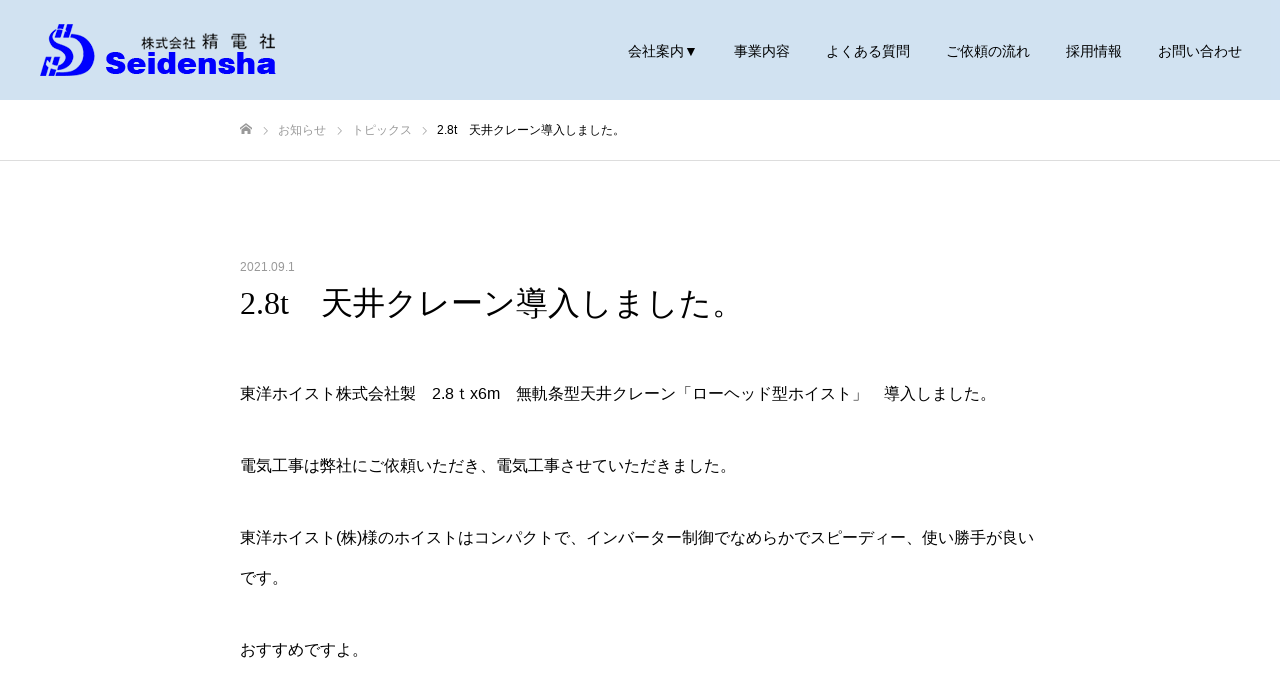

--- FILE ---
content_type: text/html; charset=UTF-8
request_url: https://seidensha-net.co.jp/archives/671
body_size: 8715
content:
<!DOCTYPE html>
<html class="pc" lang="ja">
<head>
<!-- Global site tag (gtag.js) - Google Analytics -->
<script async src="https://www.googletagmanager.com/gtag/js?id=UA-36276876-1"></script>
<script>
  window.dataLayer = window.dataLayer || [];
  function gtag(){dataLayer.push(arguments);}
  gtag('js', new Date());

  gtag('config', 'UA-36276876-1');
</script>

<meta charset="UTF-8">
<!--[if IE]><meta http-equiv="X-UA-Compatible" content="IE=edge"><![endif]-->
<meta name="viewport" content="width=device-width">
<meta name="format-detection" content="telephone=no">
<title>2.8t　天井クレーン導入しました。 | 制御盤・電気工事は九州福岡の精電社</title>
<meta name="description" content="東洋ホイスト株式会社製　2.8ｔx6m　無軌条型天井クレーン「ローヘッド型ホイスト」　導入しました。電気工事は弊社にご依頼いただき、電気工事させていただきました。">
<link rel="pingback" href="https://seidensha-net.co.jp/wp202004/xmlrpc.php">
<link rel="shortcut icon" href="https://seidensha-net.co.jp/wp202004/wp-content/uploads/2020/08/favicon.png">
<link rel='dns-prefetch' href='//www.google.com' />
<link rel='dns-prefetch' href='//s.w.org' />
<link rel="alternate" type="application/rss+xml" title="制御盤・電気工事は九州福岡の精電社 &raquo; フィード" href="https://seidensha-net.co.jp/feed" />
<link rel="alternate" type="application/rss+xml" title="制御盤・電気工事は九州福岡の精電社 &raquo; コメントフィード" href="https://seidensha-net.co.jp/comments/feed" />
		<script type="text/javascript">
			window._wpemojiSettings = {"baseUrl":"https:\/\/s.w.org\/images\/core\/emoji\/13.0.0\/72x72\/","ext":".png","svgUrl":"https:\/\/s.w.org\/images\/core\/emoji\/13.0.0\/svg\/","svgExt":".svg","source":{"concatemoji":"https:\/\/seidensha-net.co.jp\/wp202004\/wp-includes\/js\/wp-emoji-release.min.js?ver=5.5.17"}};
			!function(e,a,t){var n,r,o,i=a.createElement("canvas"),p=i.getContext&&i.getContext("2d");function s(e,t){var a=String.fromCharCode;p.clearRect(0,0,i.width,i.height),p.fillText(a.apply(this,e),0,0);e=i.toDataURL();return p.clearRect(0,0,i.width,i.height),p.fillText(a.apply(this,t),0,0),e===i.toDataURL()}function c(e){var t=a.createElement("script");t.src=e,t.defer=t.type="text/javascript",a.getElementsByTagName("head")[0].appendChild(t)}for(o=Array("flag","emoji"),t.supports={everything:!0,everythingExceptFlag:!0},r=0;r<o.length;r++)t.supports[o[r]]=function(e){if(!p||!p.fillText)return!1;switch(p.textBaseline="top",p.font="600 32px Arial",e){case"flag":return s([127987,65039,8205,9895,65039],[127987,65039,8203,9895,65039])?!1:!s([55356,56826,55356,56819],[55356,56826,8203,55356,56819])&&!s([55356,57332,56128,56423,56128,56418,56128,56421,56128,56430,56128,56423,56128,56447],[55356,57332,8203,56128,56423,8203,56128,56418,8203,56128,56421,8203,56128,56430,8203,56128,56423,8203,56128,56447]);case"emoji":return!s([55357,56424,8205,55356,57212],[55357,56424,8203,55356,57212])}return!1}(o[r]),t.supports.everything=t.supports.everything&&t.supports[o[r]],"flag"!==o[r]&&(t.supports.everythingExceptFlag=t.supports.everythingExceptFlag&&t.supports[o[r]]);t.supports.everythingExceptFlag=t.supports.everythingExceptFlag&&!t.supports.flag,t.DOMReady=!1,t.readyCallback=function(){t.DOMReady=!0},t.supports.everything||(n=function(){t.readyCallback()},a.addEventListener?(a.addEventListener("DOMContentLoaded",n,!1),e.addEventListener("load",n,!1)):(e.attachEvent("onload",n),a.attachEvent("onreadystatechange",function(){"complete"===a.readyState&&t.readyCallback()})),(n=t.source||{}).concatemoji?c(n.concatemoji):n.wpemoji&&n.twemoji&&(c(n.twemoji),c(n.wpemoji)))}(window,document,window._wpemojiSettings);
		</script>
		<style type="text/css">
img.wp-smiley,
img.emoji {
	display: inline !important;
	border: none !important;
	box-shadow: none !important;
	height: 1em !important;
	width: 1em !important;
	margin: 0 .07em !important;
	vertical-align: -0.1em !important;
	background: none !important;
	padding: 0 !important;
}
</style>
	<link rel='stylesheet' id='style-css'  href='https://seidensha-net.co.jp/wp202004/wp-content/themes/fake_chlld_sds/style.css?ver=1.6.3' type='text/css' media='all' />
<link rel='stylesheet' id='wp-block-library-css'  href='https://seidensha-net.co.jp/wp202004/wp-includes/css/dist/block-library/style.min.css?ver=5.5.17' type='text/css' media='all' />
<link rel='stylesheet' id='contact-form-7-css'  href='https://seidensha-net.co.jp/wp202004/wp-content/plugins/contact-form-7/includes/css/styles.css?ver=5.2.1' type='text/css' media='all' />
<link rel='stylesheet' id='parent-style-css'  href='https://seidensha-net.co.jp/wp202004/wp-content/themes/fake_tcd074/style.css?ver=5.5.17' type='text/css' media='all' />
<link rel='stylesheet' id='child-style-css'  href='https://seidensha-net.co.jp/wp202004/wp-content/themes/fake_chlld_sds/style.css?ver=5.5.17' type='text/css' media='all' />
<script type='text/javascript' src='https://seidensha-net.co.jp/wp202004/wp-includes/js/jquery/jquery.js?ver=1.12.4-wp' id='jquery-core-js'></script>
<link rel="https://api.w.org/" href="https://seidensha-net.co.jp/wp-json/" /><link rel="alternate" type="application/json" href="https://seidensha-net.co.jp/wp-json/wp/v2/posts/671" /><link rel="canonical" href="https://seidensha-net.co.jp/archives/671" />
<link rel='shortlink' href='https://seidensha-net.co.jp/?p=671' />
<link rel="alternate" type="application/json+oembed" href="https://seidensha-net.co.jp/wp-json/oembed/1.0/embed?url=https%3A%2F%2Fseidensha-net.co.jp%2Farchives%2F671" />
<link rel="alternate" type="text/xml+oembed" href="https://seidensha-net.co.jp/wp-json/oembed/1.0/embed?url=https%3A%2F%2Fseidensha-net.co.jp%2Farchives%2F671&#038;format=xml" />

<link rel="stylesheet" href="https://seidensha-net.co.jp/wp202004/wp-content/themes/fake_tcd074/css/design-plus.css?ver=1.6.3">
<link rel="stylesheet" href="https://seidensha-net.co.jp/wp202004/wp-content/themes/fake_tcd074/css/sns-botton.css?ver=1.6.3">
<link rel="stylesheet" media="screen and (max-width:1050px)" href="https://seidensha-net.co.jp/wp202004/wp-content/themes/fake_tcd074/css/responsive.css?ver=1.6.3">
<link rel="stylesheet" media="screen and (max-width:1050px)" href="https://seidensha-net.co.jp/wp202004/wp-content/themes/fake_tcd074/css/footer-bar.css?ver=1.6.3">

<script src="https://seidensha-net.co.jp/wp202004/wp-content/themes/fake_tcd074/js/jquery.easing.1.3.js?ver=1.6.3"></script>
<script src="https://seidensha-net.co.jp/wp202004/wp-content/themes/fake_tcd074/js/jscript.js?ver=1.6.3"></script>
<script src="https://seidensha-net.co.jp/wp202004/wp-content/themes/fake_tcd074/js/comment.js?ver=1.6.3"></script>

<link rel="stylesheet" href="https://seidensha-net.co.jp/wp202004/wp-content/themes/fake_tcd074/js/simplebar.css?ver=1.6.3">
<script src="https://seidensha-net.co.jp/wp202004/wp-content/themes/fake_tcd074/js/simplebar.min.js?ver=1.6.3"></script>


<script src="https://seidensha-net.co.jp/wp202004/wp-content/themes/fake_tcd074/js/header_fix.js?ver=1.6.3"></script>

<style type="text/css">

body, input, textarea { font-family: "Hiragino Sans", "ヒラギノ角ゴ ProN", "Hiragino Kaku Gothic ProN", "游ゴシック", YuGothic, "メイリオ", Meiryo, sans-serif; }

.rich_font, .p-vertical { font-family: "Times New Roman" , "游明朝" , "Yu Mincho" , "游明朝体" , "YuMincho" , "ヒラギノ明朝 Pro W3" , "Hiragino Mincho Pro" , "HiraMinProN-W3" , "HGS明朝E" , "ＭＳ Ｐ明朝" , "MS PMincho" , serif; font-weight:500; }

.rich_font_type1 { font-family: Arial, "ヒラギノ角ゴ ProN W3", "Hiragino Kaku Gothic ProN", "メイリオ", Meiryo, sans-serif; }
.rich_font_type2 { font-family: "Hiragino Sans", "ヒラギノ角ゴ ProN", "Hiragino Kaku Gothic ProN", "游ゴシック", YuGothic, "メイリオ", Meiryo, sans-serif; font-weight:500; }
.rich_font_type3 { font-family: "Times New Roman" , "游明朝" , "Yu Mincho" , "游明朝体" , "YuMincho" , "ヒラギノ明朝 Pro W3" , "Hiragino Mincho Pro" , "HiraMinProN-W3" , "HGS明朝E" , "ＭＳ Ｐ明朝" , "MS PMincho" , serif; font-weight:500; }

.post_content, #next_prev_post { font-family: "Hiragino Sans", "ヒラギノ角ゴ ProN", "Hiragino Kaku Gothic ProN", "游ゴシック", YuGothic, "メイリオ", Meiryo, sans-serif; }

#header, #header a, #menu_button:before { color:#000000; }
#header a:hover, #menu_button:hover:before { color:rgba(153,153,153,0.5); }
#header.active, .header_fix #header, .header_fix_mobile #header {
  color:#000000;
  background:rgba(255,255,255,0.8);
}
#header.active a, .header_fix #header a, .header_fix_mobile #header a, .header_fix_mobile #menu_button:before { color:#000000; }
#header.active a:hover, .header_fix #header a:hover, .header_fix_mobile #header a:hover, .header_fix_mobile #menu_button:hover:before { color:#999999; }
@media screen and (max-width:1050px) {
  #header {
    color:#000000;
    background:rgba(255,255,255,0.8);
  }
  #header a, #menu_button:before { color:#000000; }
  #header a:hover, #menu_button:hover:before { color:#999999; }
}

#global_menu > ul > li > a { color:#000000; }
#global_menu > ul > li > a:hover { color:rgba(153,153,153,0.5); }
#global_menu > ul > li a.active, #global_menu > ul > li.active_button > a { color:#999999; }
#global_menu ul ul a { color:#FFFFFF !important; background:#185dd0; }
#global_menu ul ul a:hover { background:#3f7fe7; }

#drawer_menu { background:#0c018c; }
#mobile_menu a { color:#ffffff; background:#0c018c; border-bottom:1px solid #6382bf; }
#mobile_menu li li a { background:#3b67bf; }
#mobile_menu a:hover, #drawer_menu .close_button:hover, #mobile_menu .child_menu_button:hover { color:#ffffff; background:#413d8c; }

.megamenu_blog_list { background:#000000; }
.megamenu_blog_list_inner { border-color:rgba(255,255,255,0.3); }
.megamenu_blog_list .menu_area a, .megamenu_blog_list .menu_area a:hover, .megamenu_blog_list .menu_area li.active a, .megamenu_blog_list .post_list li .title { color:#ffffff !important; }
.megamenu_blog_list .menu_area a:hover, .megamenu_blog_list .menu_area li.active a, .megamenu_blog_list .post_list { background:#333333; }
.megamenu_blog_list .post_list li .overlay {
  background: -webkit-linear-gradient(top, transparent, rgba(0,0,0,0.5));
  background: linear-gradient(to bottom, transparent, rgba(0,0,0,0.5));
}
.work_list .item .title { font-size:16px; }
.work_list .category {
  font-size:14px; color:#ffffff;
  background: -webkit-linear-gradient(top, transparent, rgba(0,0,0,0.7));
  background: linear-gradient(to bottom, transparent, rgba(0,0,0,0.7));
}
@media screen and (max-width:650px) {
  .work_list .item .title { font-size:14px; }
  .work_list .category { font-size:12px; }
}
body.single .post_content { font-size:16px; }
#page_header_catch .catch { font-size:50px; color:#FFFFFF; }
#page_header_catch .desc { font-size:16px; color:#FFFFFF; }
#tab_button_list li span { font-size:14px; }
#archive_catch h2 { font-size:30px; }
#blog_list .title { font-size:26px; }
#blog_list .excerpt { font-size:16px; }
#blog_list a .title_area { color:#ffffff !important; }
#blog_list a:hover .title_area { color:#cccccc !important; }
#blog_list .category a, #single_category a { color:#FFFFFF; background:#1e73be; }
#blog_list .category a:hover, #single_category a:hover { color:#FFFFFF; background:#1e73be; }
#blog_list .overlay {
  background: -webkit-linear-gradient(top, transparent, rgba(0,0,0,0.5));
  background: linear-gradient(to bottom, transparent, rgba(0,0,0,0.5));
}
#post_title_area .title { font-size:32px; }
@media screen and (max-width:650px) {
  body.single .post_content { font-size:14px; }
  #page_header_catch .catch { font-size:30px; }
  #page_header_catch .desc { font-size:14px; }
  #tab_button_list li span { font-size:12px; }
  #archive_catch h2 { font-size:20px; }
  #blog_list .title { font-size:20px; }
  #blog_list .excerpt { font-size:13px; }
  #post_title_area .title { font-size:20px; }
  #related_post .headline { font-size:16px; }
}

.author_profile a.avatar img, .animate_image img, .animate_background .image {
  width:100%; height:auto;
  -webkit-transition: transform  0.75s ease;
  transition: transform  0.75s ease;
}
.author_profile a.avatar:hover img, .animate_image:hover img, .animate_background:hover .image {
  -webkit-transform: scale(1.2);
  transform: scale(1.2);
}




a { color:#000; }

#comment_headline, .tcd_category_list a:hover, .tcd_category_list .child_menu_button:hover, .side_headline, #faq_category li a:hover, #faq_category li.active a, #archive_service .bottom_area .sub_category li a:hover,
  #side_service_category_list a:hover, #side_service_category_list li.active > a, #side_faq_category_list a:hover, #side_faq_category_list li.active a, #side_staff_list a:hover, #side_staff_list li.active a, .cf_data_list li a:hover,
    #side_campaign_category_list a:hover, #side_campaign_category_list li.active a, #side_clinic_list a:hover, #side_clinic_list li.active a
{ color: #185dd0; }

#index_slider .search_button:hover input, #return_top a, #comment_tab li a:hover, #comment_tab li.active a, #comment_header #comment_closed p, #submit_comment:hover, #cancel_comment_reply a:hover, #p_readmore .button:hover,
  #wp-calendar td a:hover, #p_readmore .button, .page_navi span.current, .page_navi a:hover, #post_pagination p, #post_pagination a:hover, .c-pw__btn:hover
{ background-color: #185dd0; }

#guest_info input:focus, #comment_textarea textarea:focus, .c-pw__box-input:focus, .page_navi span.current, .page_navi a:hover, #post_pagination p, #post_pagination a:hover
{ border-color: #185dd0; }

#comment_tab li.active a:after, #comment_header #comment_closed p:after
{ border-color:#185dd0 transparent transparent transparent; }


#footer a:hover, .cardlink_title a:hover, #related_post .item a:hover, .comment a:hover, .comment_form_wrapper a:hover,
  #bread_crumb a:hover, #bread_crumb li.home a:hover:after, .author_profile a:hover, .author_profile .author_link li a:hover:before, #post_meta_bottom a:hover,
    #recent_news a.link:hover, #recent_news .link:hover:after, #recent_news li a:hover .title, #searchform .submit_button:hover:before, .styled_post_list1 a:hover .title_area, .styled_post_list1 a:hover .date, .p-dropdown__title:hover:after, .p-dropdown__list li a:hover
{ color: #3f7fe7; }
#post_pagination a:hover, #p_readmore .button:hover, #return_top a:hover
{ background-color: #3f7fe7; }
.post_content a { color: #185dd0; }
.post_content a:hover { color:#3f7fe7; }


</style>

<link rel="stylesheet" href="https://seidensha-net.co.jp/wp202004/wp-content/themes/fake_chlld_sds/animate.css">
<script src="https://seidensha-net.co.jp/wp202004/wp-content/themes/fake_chlld_sds/dist/wow.min.js"></script>
<script>
  jQuery(document).ready(function(){
    new WOW().init();
  });
</script>
</head>
<body id="body" class="post-template-default single single-post postid-671 single-format-standard hide_desc_mobile use_header_fix">


<div id="container">

 <header id="header" class="animate_pc">

  <div id="header_logo">
   
<h2 class="logo">
 <a href="https://seidensha-net.co.jp/" title="制御盤・電気工事は九州福岡の精電社">
    <img class="pc_logo_image type1" src="https://seidensha-net.co.jp/wp202004/wp-content/uploads/2020/04/logo.png?1770036431" alt="制御盤・電気工事は九州福岡の精電社" title="制御盤・電気工事は九州福岡の精電社" width="236" height="52" />
  <img class="pc_logo_image type2" src="https://seidensha-net.co.jp/wp202004/wp-content/uploads/2020/04/logo.png?1770036431" alt="制御盤・電気工事は九州福岡の精電社" title="制御盤・電気工事は九州福岡の精電社" width="236" height="52" />
      <img class="mobile_logo_image" src="https://seidensha-net.co.jp/wp202004/wp-content/uploads/2020/04/logo.png?1770036431" alt="制御盤・電気工事は九州福岡の精電社" title="制御盤・電気工事は九州福岡の精電社" width="236" height="52" />
   </a>
</h2>

             </div>

    <div class="menultr">MENU</div>
  <a href="#" id="menu_button"><span>メニュー</span></a>
  
    <nav id="global_menu">
   <ul id="menu-%e3%82%b0%e3%83%ad%e3%83%bc%e3%83%90%e3%83%ab%e3%83%a1%e3%83%8b%e3%83%a5%e3%83%bc" class="menu"><li id="menu-item-482" class="menu-item menu-item-type-custom menu-item-object-custom menu-item-has-children menu-item-482"><a href="#">会社案内▼</a>
<ul class="sub-menu">
	<li id="menu-item-508" class="menu-item menu-item-type-post_type menu-item-object-page menu-item-508"><a href="https://seidensha-net.co.jp/message">ご挨拶・経営理念</a></li>
	<li id="menu-item-507" class="menu-item menu-item-type-post_type menu-item-object-page menu-item-507"><a href="https://seidensha-net.co.jp/company">会社概要・保有設備</a></li>
	<li id="menu-item-518" class="menu-item menu-item-type-post_type menu-item-object-page menu-item-518"><a href="https://seidensha-net.co.jp/quality">品質への取り組み</a></li>
	<li id="menu-item-506" class="menu-item menu-item-type-post_type menu-item-object-page menu-item-506"><a href="https://seidensha-net.co.jp/history">会社沿革</a></li>
	<li id="menu-item-512" class="menu-item menu-item-type-post_type menu-item-object-page menu-item-512"><a href="https://seidensha-net.co.jp/access">アクセスマップ</a></li>
</ul>
</li>
<li id="menu-item-483" class="menu-item menu-item-type-custom menu-item-object-custom menu-item-has-children menu-item-483"><a href="http://seidensha-net.co.jp/archives/catename/works">事業内容</a>
<ul class="sub-menu">
	<li id="menu-item-484" class="menu-item menu-item-type-custom menu-item-object-custom menu-item-484"><a href="https://seidensha-net.co.jp/archives/label/control">制御盤設計・製作</a></li>
	<li id="menu-item-485" class="menu-item menu-item-type-custom menu-item-object-custom menu-item-485"><a href="https://seidensha-net.co.jp/archives/label/plc">各種PLC・タッチパネル等ソフト作成</a></li>
	<li id="menu-item-486" class="menu-item menu-item-type-custom menu-item-object-custom menu-item-486"><a href="https://seidensha-net.co.jp/archives/label/attach">産業機械の電気工事</a></li>
	<li id="menu-item-487" class="menu-item menu-item-type-custom menu-item-object-custom menu-item-487"><a href="https://seidensha-net.co.jp/archives/label/maintenance">点検・メンテナンス</a></li>
	<li id="menu-item-488" class="menu-item menu-item-type-custom menu-item-object-custom menu-item-488"><a href="https://seidensha-net.co.jp/archives/label/oversea">海外規格向け制御盤</a></li>
</ul>
</li>
<li id="menu-item-510" class="menu-item menu-item-type-post_type menu-item-object-page menu-item-510"><a href="https://seidensha-net.co.jp/faq">よくある質問</a></li>
<li id="menu-item-513" class="menu-item menu-item-type-post_type menu-item-object-page menu-item-has-children menu-item-513"><a href="https://seidensha-net.co.jp/flow">ご依頼の流れ</a>
<ul class="sub-menu">
	<li id="menu-item-511" class="menu-item menu-item-type-post_type menu-item-object-page menu-item-511"><a href="https://seidensha-net.co.jp/flow/estimate">お見積</a></li>
</ul>
</li>
<li id="menu-item-514" class="menu-item menu-item-type-post_type menu-item-object-page menu-item-514"><a target="_blank" rel="noopener noreferrer" href="https://seidensha-net.co.jp/recruit">採用情報</a></li>
<li id="menu-item-509" class="menu-item menu-item-type-post_type menu-item-object-page menu-item-509"><a href="https://seidensha-net.co.jp/contact">お問い合わせ</a></li>
</ul>  </nav>
  
  
 </header>

 

<div id="page_header" class="small" style="background:#1e73be;">
 <div class="overlay" style="background:rgba(30,115,190,0.3);"></div> <div class="bg_image" data-parallax-image="" data-parallax-mobile-image="" data-parallax-speed="0"></div></div>

<div id="bread_crumb">

<ul class="clearfix" itemscope itemtype="http://schema.org/BreadcrumbList">
 <li itemprop="itemListElement" itemscope itemtype="http://schema.org/ListItem" class="home"><a itemprop="item" href="https://seidensha-net.co.jp/"><span itemprop="name">ホーム</span></a><meta itemprop="position" content="1"></li>
 <li itemprop="itemListElement" itemscope itemtype="http://schema.org/ListItem"><a itemprop="item" href="https://seidensha-net.co.jp/%e3%81%8a%e7%9f%a5%e3%82%89%e3%81%9b%e4%b8%80%e8%a6%a7"><span itemprop="name">お知らせ</span></a><meta itemprop="position" content="2"></li>
  <li class="category" itemprop="itemListElement" itemscope itemtype="http://schema.org/ListItem">
    <a itemprop="item" href="https://seidensha-net.co.jp/archives/category/topics"><span itemprop="name">トピックス</span></a>
    <meta itemprop="position" content="3">
 </li>
  <li class="last" itemprop="itemListElement" itemscope itemtype="http://schema.org/ListItem"><span itemprop="name">2.8t　天井クレーン導入しました。</span><meta itemprop="position" content="4"></li>
</ul>

</div>

<div id="main_contents" class="clearfix">

 
 <article id="article">

  <div id="post_title_area">
   <p class="date"><time class="entry-date updated" datetime="2021-09-13T12:37:43+09:00">2021.09.1</time></p>   <h1 class="title rich_font entry-title">2.8t　天井クレーン導入しました。</h1>
  </div>

  
  
  
  
  
    <div class="post_content clearfix">
   <p>東洋ホイスト株式会社製　2.8ｔx6m　無軌条型天井クレーン「ローヘッド型ホイスト」　導入しました。</p>
<p>電気工事は弊社にご依頼いただき、電気工事させていただきました。</p>
<p>東洋ホイスト(株)様のホイストはコンパクトで、インバーター制御でなめらかでスピーディー、使い勝手が良いです。</p>
<p>おすすめですよ。</p>
<p>&nbsp;</p>
<p>&nbsp;</p>
<p><img loading="lazy" class="alignnone size-full wp-image-672" src="https://seidensha-net.co.jp/wp202004/wp-content/uploads/2021/09/ホイスト1.jpg" alt="" width="1024" height="768" srcset="https://seidensha-net.co.jp/wp202004/wp-content/uploads/2021/09/ホイスト1.jpg 1024w, https://seidensha-net.co.jp/wp202004/wp-content/uploads/2021/09/ホイスト1-300x225.jpg 300w, https://seidensha-net.co.jp/wp202004/wp-content/uploads/2021/09/ホイスト1-768x576.jpg 768w" sizes="(max-width: 1024px) 100vw, 1024px" /> <img loading="lazy" class="alignnone size-large wp-image-673" src="https://seidensha-net.co.jp/wp202004/wp-content/uploads/2021/09/ホイスト2.jpg" alt="" width="1024" height="768" srcset="https://seidensha-net.co.jp/wp202004/wp-content/uploads/2021/09/ホイスト2.jpg 1024w, https://seidensha-net.co.jp/wp202004/wp-content/uploads/2021/09/ホイスト2-300x225.jpg 300w, https://seidensha-net.co.jp/wp202004/wp-content/uploads/2021/09/ホイスト2-768x576.jpg 768w" sizes="(max-width: 1024px) 100vw, 1024px" /> <img loading="lazy" class="alignnone size-large wp-image-674" src="https://seidensha-net.co.jp/wp202004/wp-content/uploads/2021/09/ホイスト4-1024x768.jpg" alt="" width="1024" height="768" srcset="https://seidensha-net.co.jp/wp202004/wp-content/uploads/2021/09/ホイスト4-1024x768.jpg 1024w, https://seidensha-net.co.jp/wp202004/wp-content/uploads/2021/09/ホイスト4-300x225.jpg 300w, https://seidensha-net.co.jp/wp202004/wp-content/uploads/2021/09/ホイスト4-768x576.jpg 768w, https://seidensha-net.co.jp/wp202004/wp-content/uploads/2021/09/ホイスト4-1536x1152.jpg 1536w, https://seidensha-net.co.jp/wp202004/wp-content/uploads/2021/09/ホイスト4-2048x1536.jpg 2048w" sizes="(max-width: 1024px) 100vw, 1024px" /> <img loading="lazy" class="alignnone size-large wp-image-675" src="https://seidensha-net.co.jp/wp202004/wp-content/uploads/2021/09/ホイスト5.jpg" alt="" width="1024" height="768" srcset="https://seidensha-net.co.jp/wp202004/wp-content/uploads/2021/09/ホイスト5.jpg 1024w, https://seidensha-net.co.jp/wp202004/wp-content/uploads/2021/09/ホイスト5-300x225.jpg 300w, https://seidensha-net.co.jp/wp202004/wp-content/uploads/2021/09/ホイスト5-768x576.jpg 768w" sizes="(max-width: 1024px) 100vw, 1024px" /></p>
  </div>

  
    <div class="single_share clearfix" id="single_share_bottom">
   <div class="share-type1 share-btm">
 
	<div class="sns mt10 mb45">
		<ul class="type1 clearfix">
			<li class="twitter">
				<a href="http://twitter.com/share?text=2.8t%E3%80%80%E5%A4%A9%E4%BA%95%E3%82%AF%E3%83%AC%E3%83%BC%E3%83%B3%E5%B0%8E%E5%85%A5%E3%81%97%E3%81%BE%E3%81%97%E3%81%9F%E3%80%82&url=https%3A%2F%2Fseidensha-net.co.jp%2Farchives%2F671&via=&tw_p=tweetbutton&related=" onclick="javascript:window.open(this.href, '', 'menubar=no,toolbar=no,resizable=yes,scrollbars=yes,height=400,width=600');return false;"><i class="icon-twitter"></i><span class="ttl">Tweet</span><span class="share-count"></span></a>
			</li>
			<li class="facebook">
				<a href="//www.facebook.com/sharer/sharer.php?u=https://seidensha-net.co.jp/archives/671&amp;t=2.8t%E3%80%80%E5%A4%A9%E4%BA%95%E3%82%AF%E3%83%AC%E3%83%BC%E3%83%B3%E5%B0%8E%E5%85%A5%E3%81%97%E3%81%BE%E3%81%97%E3%81%9F%E3%80%82" class="facebook-btn-icon-link" target="blank" rel="nofollow"><i class="icon-facebook"></i><span class="ttl">Share</span><span class="share-count"></span></a>
			</li>
			<li class="hatebu">
				<a href="http://b.hatena.ne.jp/add?mode=confirm&url=https%3A%2F%2Fseidensha-net.co.jp%2Farchives%2F671" onclick="javascript:window.open(this.href, '', 'menubar=no,toolbar=no,resizable=yes,scrollbars=yes,height=400,width=510');return false;" ><i class="icon-hatebu"></i><span class="ttl">Hatena</span><span class="share-count"></span></a>
			</li>
			<li class="pocket">
				<a href="http://getpocket.com/edit?url=https%3A%2F%2Fseidensha-net.co.jp%2Farchives%2F671&title=2.8t%E3%80%80%E5%A4%A9%E4%BA%95%E3%82%AF%E3%83%AC%E3%83%BC%E3%83%B3%E5%B0%8E%E5%85%A5%E3%81%97%E3%81%BE%E3%81%97%E3%81%9F%E3%80%82" target="blank"><i class="icon-pocket"></i><span class="ttl">Pocket</span><span class="share-count"></span></a>
			</li>
			<li class="rss">
				<a href="https://seidensha-net.co.jp/feed" target="blank"><i class="icon-rss"></i><span class="ttl">RSS</span></a>
			</li>
			<li class="feedly">
				<a href="http://feedly.com/index.html#subscription%2Ffeed%2Fhttps://seidensha-net.co.jp/feed" target="blank"><i class="icon-feedly"></i><span class="ttl">feedly</span><span class="share-count"></span></a>
			</li>
			<li class="pinterest">
				<a rel="nofollow" target="_blank" href="https://www.pinterest.com/pin/create/button/?url=https%3A%2F%2Fseidensha-net.co.jp%2Farchives%2F671&media=&description=2.8t%E3%80%80%E5%A4%A9%E4%BA%95%E3%82%AF%E3%83%AC%E3%83%BC%E3%83%B3%E5%B0%8E%E5%85%A5%E3%81%97%E3%81%BE%E3%81%97%E3%81%9F%E3%80%82"><i class="icon-pinterest"></i><span class="ttl">Pin&nbsp;it</span></a>
			</li>
		</ul>
	</div>
</div>
  </div>
  
  
    <div id="next_prev_post" class="clearfix">
   <div class="item prev_post clearfix">
 <a href="https://seidensha-net.co.jp/archives/665">
  <div class="title_area">
   <span class="title">新工場　完成</span>
   <span class="nav">前の記事</span>
  </div>
 </a>
</div>
<div class="item next_post clearfix">
 <a href="https://seidensha-net.co.jp/archives/682">
  <div class="title_area">
   <span class="title">自社看板を制作しました。</span>
   <span class="nav">次の記事</span>
  </div>
 </a>
</div>
  </div>
  
 </article><!-- END #article -->

 
 
 
 
 
 
</div><!-- END #main_contents -->



 <footer id="footer">

  <div id="footer_inner">

   
      <div id="footer_logo">
    
<h3 class="logo">
 <a href="https://seidensha-net.co.jp/" title="制御盤・電気工事は九州福岡の精電社">
    <img class="pc_logo_image" src="https://seidensha-net.co.jp/wp202004/wp-content/uploads/2020/04/logo_f.png?1770036431" alt="制御盤・電気工事は九州福岡の精電社" title="制御盤・電気工事は九州福岡の精電社" width="236" height="52" />
      <img class="mobile_logo_image" src="https://seidensha-net.co.jp/wp202004/wp-content/uploads/2020/04/logo_f.png?1770036431" alt="制御盤・電気工事は九州福岡の精電社" title="制御盤・電気工事は九州福岡の精電社" width="236" height="52" />
   </a>
</h3>

   </div>
   
      <div id="footer_information">
    <p>福岡県糸島市志摩馬場338番地<br />
TEL：092-327-4800 ／ FAX：092-327-4804</p>
   </div>
   
         <ul id="footer_social_link" class="clearfix">
    <li class="facebook"><a href="https://www.facebook.com/seidenshanet" rel="nofollow" target="_blank" title="Facebook"><span>Facebook</span></a></li>                <li class="youtube"><a href="https://www.youtube.com/channel/UCFxQQvmgN9GYC6IilDu3r2A/featured" rel="nofollow" target="_blank" title="Youtube"><span>Youtube</span></a></li>           </ul>
   
  </div><!-- END #footer_inner -->

      <div id="footer_menu" class="footer_menu">
   <ul id="menu-%e3%83%95%e3%83%83%e3%82%bf%e3%83%bc%e3%83%a1%e3%83%8b%e3%83%a5%e3%83%bc" class="menu"><li id="menu-item-502" class="menu-item menu-item-type-post_type menu-item-object-page menu-item-home menu-item-502"><a href="https://seidensha-net.co.jp/">トップページ</a></li>
<li id="menu-item-524" class="menu-item menu-item-type-post_type menu-item-object-page menu-item-524"><a href="https://seidensha-net.co.jp/recruit">採用情報</a></li>
<li id="menu-item-503" class="menu-item menu-item-type-post_type menu-item-object-page menu-item-privacy-policy menu-item-503"><a href="https://seidensha-net.co.jp/privacy">プライバシーポリシー</a></li>
<li id="menu-item-525" class="menu-item menu-item-type-post_type menu-item-object-page menu-item-525"><a href="https://seidensha-net.co.jp/contact">お問い合わせ</a></li>
</ul>  </div>
  
  <div id="return_top">
   <a href="#body"><span>PAGE TOP</span></a>
  </div>

  <p id="copyright" style="background:#244171; color:#FFFFFF;">Copyright © 2020 制御盤・電気工事は九州福岡の精電社 All right reserved.</p>

 </footer><!-- END #footer_bottom -->

 
</div><!-- #container -->

<div id="drawer_menu">
  <nav>
  <ul id="mobile_menu" class="menu"><li class="menu-item menu-item-type-custom menu-item-object-custom menu-item-has-children menu-item-482"><a href="#">会社案内▼</a>
<ul class="sub-menu">
	<li class="menu-item menu-item-type-post_type menu-item-object-page menu-item-508"><a href="https://seidensha-net.co.jp/message">ご挨拶・経営理念</a></li>
	<li class="menu-item menu-item-type-post_type menu-item-object-page menu-item-507"><a href="https://seidensha-net.co.jp/company">会社概要・保有設備</a></li>
	<li class="menu-item menu-item-type-post_type menu-item-object-page menu-item-518"><a href="https://seidensha-net.co.jp/quality">品質への取り組み</a></li>
	<li class="menu-item menu-item-type-post_type menu-item-object-page menu-item-506"><a href="https://seidensha-net.co.jp/history">会社沿革</a></li>
	<li class="menu-item menu-item-type-post_type menu-item-object-page menu-item-512"><a href="https://seidensha-net.co.jp/access">アクセスマップ</a></li>
</ul>
</li>
<li class="menu-item menu-item-type-custom menu-item-object-custom menu-item-has-children menu-item-483"><a href="http://seidensha-net.co.jp/archives/catename/works">事業内容</a>
<ul class="sub-menu">
	<li class="menu-item menu-item-type-custom menu-item-object-custom menu-item-484"><a href="https://seidensha-net.co.jp/archives/label/control">制御盤設計・製作</a></li>
	<li class="menu-item menu-item-type-custom menu-item-object-custom menu-item-485"><a href="https://seidensha-net.co.jp/archives/label/plc">各種PLC・タッチパネル等ソフト作成</a></li>
	<li class="menu-item menu-item-type-custom menu-item-object-custom menu-item-486"><a href="https://seidensha-net.co.jp/archives/label/attach">産業機械の電気工事</a></li>
	<li class="menu-item menu-item-type-custom menu-item-object-custom menu-item-487"><a href="https://seidensha-net.co.jp/archives/label/maintenance">点検・メンテナンス</a></li>
	<li class="menu-item menu-item-type-custom menu-item-object-custom menu-item-488"><a href="https://seidensha-net.co.jp/archives/label/oversea">海外規格向け制御盤</a></li>
</ul>
</li>
<li class="menu-item menu-item-type-post_type menu-item-object-page menu-item-510"><a href="https://seidensha-net.co.jp/faq">よくある質問</a></li>
<li class="menu-item menu-item-type-post_type menu-item-object-page menu-item-has-children menu-item-513"><a href="https://seidensha-net.co.jp/flow">ご依頼の流れ</a>
<ul class="sub-menu">
	<li class="menu-item menu-item-type-post_type menu-item-object-page menu-item-511"><a href="https://seidensha-net.co.jp/flow/estimate">お見積</a></li>
</ul>
</li>
<li class="menu-item menu-item-type-post_type menu-item-object-page menu-item-514"><a target="_blank" rel="noopener noreferrer" href="https://seidensha-net.co.jp/recruit">採用情報</a></li>
<li class="menu-item menu-item-type-post_type menu-item-object-page menu-item-509"><a href="https://seidensha-net.co.jp/contact">お問い合わせ</a></li>
</ul> </nav>
  <div id="mobile_banner">
   </div><!-- END #header_mobile_banner -->
</div>

<script>
jQuery(document).ready(function($){

    $('#tab_button_list').addClass('animate');

  var mqls = [
    window.matchMedia("(min-width: 1051px)"),
    window.matchMedia("(max-width: 651px)")
  ]
  function mediaqueryresponse(mql){
    if (mqls[0].matches){ // over 1051px
      if( $(body).hasClass('header_fix') ) {
        $('.animate_pc').each(function(){
          $(this).addClass('no_animate');
        });
      } else {
        $('.animate_pc').each(function(i){
          $(this).delay(i * 900).queue(function(next) {
            $(this).addClass('animate');
            next();
          });
        });
      }
          }
    if (mqls[1].matches){ // under 651px
      $('.animate_mobile').each(function(i){
        $(this).delay(i * 900).queue(function(next) {
          $(this).addClass('animate2');
          next();
        });
      });
          }
    if (!mqls[0].matches && !mqls[1].matches){ // between 652 ~ 1050
      $('.animate_pc').not('#header').each(function(i){
        $(this).delay(i * 900).queue(function(next) {
          $(this).addClass('animate');
          next();
        });
      });
          }
  }
  for (var i=0; i<mqls.length; i++){
    mediaqueryresponse(mqls[i])
    mqls[i].addListener(mediaqueryresponse)
  }


  
  
});
</script>


<script type='text/javascript' src='https://seidensha-net.co.jp/wp202004/wp-includes/js/comment-reply.min.js?ver=5.5.17' id='comment-reply-js'></script>
<script type='text/javascript' id='contact-form-7-js-extra'>
/* <![CDATA[ */
var wpcf7 = {"apiSettings":{"root":"https:\/\/seidensha-net.co.jp\/wp-json\/contact-form-7\/v1","namespace":"contact-form-7\/v1"}};
/* ]]> */
</script>
<script type='text/javascript' src='https://seidensha-net.co.jp/wp202004/wp-content/plugins/contact-form-7/includes/js/scripts.js?ver=5.2.1' id='contact-form-7-js'></script>
<script type='text/javascript' src='https://www.google.com/recaptcha/api.js?render=6Led8rsUAAAAAAEjRJSxhHsELdsLLXskIDNE9tdP&#038;ver=3.0' id='google-recaptcha-js'></script>
<script type='text/javascript' id='wpcf7-recaptcha-js-extra'>
/* <![CDATA[ */
var wpcf7_recaptcha = {"sitekey":"6Led8rsUAAAAAAEjRJSxhHsELdsLLXskIDNE9tdP","actions":{"homepage":"homepage","contactform":"contactform"}};
/* ]]> */
</script>
<script type='text/javascript' src='https://seidensha-net.co.jp/wp202004/wp-content/plugins/contact-form-7/modules/recaptcha/script.js?ver=5.2.1' id='wpcf7-recaptcha-js'></script>
<script type='text/javascript' src='https://seidensha-net.co.jp/wp202004/wp-includes/js/wp-embed.min.js?ver=5.5.17' id='wp-embed-js'></script>
<script src="https://seidensha-net.co.jp/wp202004/wp-content/themes/fake_tcd074/js/parallax.js?ver=1.6.3"></script>
</body>
</html>

--- FILE ---
content_type: text/html; charset=utf-8
request_url: https://www.google.com/recaptcha/api2/anchor?ar=1&k=6Led8rsUAAAAAAEjRJSxhHsELdsLLXskIDNE9tdP&co=aHR0cHM6Ly9zZWlkZW5zaGEtbmV0LmNvLmpwOjQ0Mw..&hl=en&v=N67nZn4AqZkNcbeMu4prBgzg&size=invisible&anchor-ms=20000&execute-ms=30000&cb=xfqqzj6ds7vz
body_size: 48845
content:
<!DOCTYPE HTML><html dir="ltr" lang="en"><head><meta http-equiv="Content-Type" content="text/html; charset=UTF-8">
<meta http-equiv="X-UA-Compatible" content="IE=edge">
<title>reCAPTCHA</title>
<style type="text/css">
/* cyrillic-ext */
@font-face {
  font-family: 'Roboto';
  font-style: normal;
  font-weight: 400;
  font-stretch: 100%;
  src: url(//fonts.gstatic.com/s/roboto/v48/KFO7CnqEu92Fr1ME7kSn66aGLdTylUAMa3GUBHMdazTgWw.woff2) format('woff2');
  unicode-range: U+0460-052F, U+1C80-1C8A, U+20B4, U+2DE0-2DFF, U+A640-A69F, U+FE2E-FE2F;
}
/* cyrillic */
@font-face {
  font-family: 'Roboto';
  font-style: normal;
  font-weight: 400;
  font-stretch: 100%;
  src: url(//fonts.gstatic.com/s/roboto/v48/KFO7CnqEu92Fr1ME7kSn66aGLdTylUAMa3iUBHMdazTgWw.woff2) format('woff2');
  unicode-range: U+0301, U+0400-045F, U+0490-0491, U+04B0-04B1, U+2116;
}
/* greek-ext */
@font-face {
  font-family: 'Roboto';
  font-style: normal;
  font-weight: 400;
  font-stretch: 100%;
  src: url(//fonts.gstatic.com/s/roboto/v48/KFO7CnqEu92Fr1ME7kSn66aGLdTylUAMa3CUBHMdazTgWw.woff2) format('woff2');
  unicode-range: U+1F00-1FFF;
}
/* greek */
@font-face {
  font-family: 'Roboto';
  font-style: normal;
  font-weight: 400;
  font-stretch: 100%;
  src: url(//fonts.gstatic.com/s/roboto/v48/KFO7CnqEu92Fr1ME7kSn66aGLdTylUAMa3-UBHMdazTgWw.woff2) format('woff2');
  unicode-range: U+0370-0377, U+037A-037F, U+0384-038A, U+038C, U+038E-03A1, U+03A3-03FF;
}
/* math */
@font-face {
  font-family: 'Roboto';
  font-style: normal;
  font-weight: 400;
  font-stretch: 100%;
  src: url(//fonts.gstatic.com/s/roboto/v48/KFO7CnqEu92Fr1ME7kSn66aGLdTylUAMawCUBHMdazTgWw.woff2) format('woff2');
  unicode-range: U+0302-0303, U+0305, U+0307-0308, U+0310, U+0312, U+0315, U+031A, U+0326-0327, U+032C, U+032F-0330, U+0332-0333, U+0338, U+033A, U+0346, U+034D, U+0391-03A1, U+03A3-03A9, U+03B1-03C9, U+03D1, U+03D5-03D6, U+03F0-03F1, U+03F4-03F5, U+2016-2017, U+2034-2038, U+203C, U+2040, U+2043, U+2047, U+2050, U+2057, U+205F, U+2070-2071, U+2074-208E, U+2090-209C, U+20D0-20DC, U+20E1, U+20E5-20EF, U+2100-2112, U+2114-2115, U+2117-2121, U+2123-214F, U+2190, U+2192, U+2194-21AE, U+21B0-21E5, U+21F1-21F2, U+21F4-2211, U+2213-2214, U+2216-22FF, U+2308-230B, U+2310, U+2319, U+231C-2321, U+2336-237A, U+237C, U+2395, U+239B-23B7, U+23D0, U+23DC-23E1, U+2474-2475, U+25AF, U+25B3, U+25B7, U+25BD, U+25C1, U+25CA, U+25CC, U+25FB, U+266D-266F, U+27C0-27FF, U+2900-2AFF, U+2B0E-2B11, U+2B30-2B4C, U+2BFE, U+3030, U+FF5B, U+FF5D, U+1D400-1D7FF, U+1EE00-1EEFF;
}
/* symbols */
@font-face {
  font-family: 'Roboto';
  font-style: normal;
  font-weight: 400;
  font-stretch: 100%;
  src: url(//fonts.gstatic.com/s/roboto/v48/KFO7CnqEu92Fr1ME7kSn66aGLdTylUAMaxKUBHMdazTgWw.woff2) format('woff2');
  unicode-range: U+0001-000C, U+000E-001F, U+007F-009F, U+20DD-20E0, U+20E2-20E4, U+2150-218F, U+2190, U+2192, U+2194-2199, U+21AF, U+21E6-21F0, U+21F3, U+2218-2219, U+2299, U+22C4-22C6, U+2300-243F, U+2440-244A, U+2460-24FF, U+25A0-27BF, U+2800-28FF, U+2921-2922, U+2981, U+29BF, U+29EB, U+2B00-2BFF, U+4DC0-4DFF, U+FFF9-FFFB, U+10140-1018E, U+10190-1019C, U+101A0, U+101D0-101FD, U+102E0-102FB, U+10E60-10E7E, U+1D2C0-1D2D3, U+1D2E0-1D37F, U+1F000-1F0FF, U+1F100-1F1AD, U+1F1E6-1F1FF, U+1F30D-1F30F, U+1F315, U+1F31C, U+1F31E, U+1F320-1F32C, U+1F336, U+1F378, U+1F37D, U+1F382, U+1F393-1F39F, U+1F3A7-1F3A8, U+1F3AC-1F3AF, U+1F3C2, U+1F3C4-1F3C6, U+1F3CA-1F3CE, U+1F3D4-1F3E0, U+1F3ED, U+1F3F1-1F3F3, U+1F3F5-1F3F7, U+1F408, U+1F415, U+1F41F, U+1F426, U+1F43F, U+1F441-1F442, U+1F444, U+1F446-1F449, U+1F44C-1F44E, U+1F453, U+1F46A, U+1F47D, U+1F4A3, U+1F4B0, U+1F4B3, U+1F4B9, U+1F4BB, U+1F4BF, U+1F4C8-1F4CB, U+1F4D6, U+1F4DA, U+1F4DF, U+1F4E3-1F4E6, U+1F4EA-1F4ED, U+1F4F7, U+1F4F9-1F4FB, U+1F4FD-1F4FE, U+1F503, U+1F507-1F50B, U+1F50D, U+1F512-1F513, U+1F53E-1F54A, U+1F54F-1F5FA, U+1F610, U+1F650-1F67F, U+1F687, U+1F68D, U+1F691, U+1F694, U+1F698, U+1F6AD, U+1F6B2, U+1F6B9-1F6BA, U+1F6BC, U+1F6C6-1F6CF, U+1F6D3-1F6D7, U+1F6E0-1F6EA, U+1F6F0-1F6F3, U+1F6F7-1F6FC, U+1F700-1F7FF, U+1F800-1F80B, U+1F810-1F847, U+1F850-1F859, U+1F860-1F887, U+1F890-1F8AD, U+1F8B0-1F8BB, U+1F8C0-1F8C1, U+1F900-1F90B, U+1F93B, U+1F946, U+1F984, U+1F996, U+1F9E9, U+1FA00-1FA6F, U+1FA70-1FA7C, U+1FA80-1FA89, U+1FA8F-1FAC6, U+1FACE-1FADC, U+1FADF-1FAE9, U+1FAF0-1FAF8, U+1FB00-1FBFF;
}
/* vietnamese */
@font-face {
  font-family: 'Roboto';
  font-style: normal;
  font-weight: 400;
  font-stretch: 100%;
  src: url(//fonts.gstatic.com/s/roboto/v48/KFO7CnqEu92Fr1ME7kSn66aGLdTylUAMa3OUBHMdazTgWw.woff2) format('woff2');
  unicode-range: U+0102-0103, U+0110-0111, U+0128-0129, U+0168-0169, U+01A0-01A1, U+01AF-01B0, U+0300-0301, U+0303-0304, U+0308-0309, U+0323, U+0329, U+1EA0-1EF9, U+20AB;
}
/* latin-ext */
@font-face {
  font-family: 'Roboto';
  font-style: normal;
  font-weight: 400;
  font-stretch: 100%;
  src: url(//fonts.gstatic.com/s/roboto/v48/KFO7CnqEu92Fr1ME7kSn66aGLdTylUAMa3KUBHMdazTgWw.woff2) format('woff2');
  unicode-range: U+0100-02BA, U+02BD-02C5, U+02C7-02CC, U+02CE-02D7, U+02DD-02FF, U+0304, U+0308, U+0329, U+1D00-1DBF, U+1E00-1E9F, U+1EF2-1EFF, U+2020, U+20A0-20AB, U+20AD-20C0, U+2113, U+2C60-2C7F, U+A720-A7FF;
}
/* latin */
@font-face {
  font-family: 'Roboto';
  font-style: normal;
  font-weight: 400;
  font-stretch: 100%;
  src: url(//fonts.gstatic.com/s/roboto/v48/KFO7CnqEu92Fr1ME7kSn66aGLdTylUAMa3yUBHMdazQ.woff2) format('woff2');
  unicode-range: U+0000-00FF, U+0131, U+0152-0153, U+02BB-02BC, U+02C6, U+02DA, U+02DC, U+0304, U+0308, U+0329, U+2000-206F, U+20AC, U+2122, U+2191, U+2193, U+2212, U+2215, U+FEFF, U+FFFD;
}
/* cyrillic-ext */
@font-face {
  font-family: 'Roboto';
  font-style: normal;
  font-weight: 500;
  font-stretch: 100%;
  src: url(//fonts.gstatic.com/s/roboto/v48/KFO7CnqEu92Fr1ME7kSn66aGLdTylUAMa3GUBHMdazTgWw.woff2) format('woff2');
  unicode-range: U+0460-052F, U+1C80-1C8A, U+20B4, U+2DE0-2DFF, U+A640-A69F, U+FE2E-FE2F;
}
/* cyrillic */
@font-face {
  font-family: 'Roboto';
  font-style: normal;
  font-weight: 500;
  font-stretch: 100%;
  src: url(//fonts.gstatic.com/s/roboto/v48/KFO7CnqEu92Fr1ME7kSn66aGLdTylUAMa3iUBHMdazTgWw.woff2) format('woff2');
  unicode-range: U+0301, U+0400-045F, U+0490-0491, U+04B0-04B1, U+2116;
}
/* greek-ext */
@font-face {
  font-family: 'Roboto';
  font-style: normal;
  font-weight: 500;
  font-stretch: 100%;
  src: url(//fonts.gstatic.com/s/roboto/v48/KFO7CnqEu92Fr1ME7kSn66aGLdTylUAMa3CUBHMdazTgWw.woff2) format('woff2');
  unicode-range: U+1F00-1FFF;
}
/* greek */
@font-face {
  font-family: 'Roboto';
  font-style: normal;
  font-weight: 500;
  font-stretch: 100%;
  src: url(//fonts.gstatic.com/s/roboto/v48/KFO7CnqEu92Fr1ME7kSn66aGLdTylUAMa3-UBHMdazTgWw.woff2) format('woff2');
  unicode-range: U+0370-0377, U+037A-037F, U+0384-038A, U+038C, U+038E-03A1, U+03A3-03FF;
}
/* math */
@font-face {
  font-family: 'Roboto';
  font-style: normal;
  font-weight: 500;
  font-stretch: 100%;
  src: url(//fonts.gstatic.com/s/roboto/v48/KFO7CnqEu92Fr1ME7kSn66aGLdTylUAMawCUBHMdazTgWw.woff2) format('woff2');
  unicode-range: U+0302-0303, U+0305, U+0307-0308, U+0310, U+0312, U+0315, U+031A, U+0326-0327, U+032C, U+032F-0330, U+0332-0333, U+0338, U+033A, U+0346, U+034D, U+0391-03A1, U+03A3-03A9, U+03B1-03C9, U+03D1, U+03D5-03D6, U+03F0-03F1, U+03F4-03F5, U+2016-2017, U+2034-2038, U+203C, U+2040, U+2043, U+2047, U+2050, U+2057, U+205F, U+2070-2071, U+2074-208E, U+2090-209C, U+20D0-20DC, U+20E1, U+20E5-20EF, U+2100-2112, U+2114-2115, U+2117-2121, U+2123-214F, U+2190, U+2192, U+2194-21AE, U+21B0-21E5, U+21F1-21F2, U+21F4-2211, U+2213-2214, U+2216-22FF, U+2308-230B, U+2310, U+2319, U+231C-2321, U+2336-237A, U+237C, U+2395, U+239B-23B7, U+23D0, U+23DC-23E1, U+2474-2475, U+25AF, U+25B3, U+25B7, U+25BD, U+25C1, U+25CA, U+25CC, U+25FB, U+266D-266F, U+27C0-27FF, U+2900-2AFF, U+2B0E-2B11, U+2B30-2B4C, U+2BFE, U+3030, U+FF5B, U+FF5D, U+1D400-1D7FF, U+1EE00-1EEFF;
}
/* symbols */
@font-face {
  font-family: 'Roboto';
  font-style: normal;
  font-weight: 500;
  font-stretch: 100%;
  src: url(//fonts.gstatic.com/s/roboto/v48/KFO7CnqEu92Fr1ME7kSn66aGLdTylUAMaxKUBHMdazTgWw.woff2) format('woff2');
  unicode-range: U+0001-000C, U+000E-001F, U+007F-009F, U+20DD-20E0, U+20E2-20E4, U+2150-218F, U+2190, U+2192, U+2194-2199, U+21AF, U+21E6-21F0, U+21F3, U+2218-2219, U+2299, U+22C4-22C6, U+2300-243F, U+2440-244A, U+2460-24FF, U+25A0-27BF, U+2800-28FF, U+2921-2922, U+2981, U+29BF, U+29EB, U+2B00-2BFF, U+4DC0-4DFF, U+FFF9-FFFB, U+10140-1018E, U+10190-1019C, U+101A0, U+101D0-101FD, U+102E0-102FB, U+10E60-10E7E, U+1D2C0-1D2D3, U+1D2E0-1D37F, U+1F000-1F0FF, U+1F100-1F1AD, U+1F1E6-1F1FF, U+1F30D-1F30F, U+1F315, U+1F31C, U+1F31E, U+1F320-1F32C, U+1F336, U+1F378, U+1F37D, U+1F382, U+1F393-1F39F, U+1F3A7-1F3A8, U+1F3AC-1F3AF, U+1F3C2, U+1F3C4-1F3C6, U+1F3CA-1F3CE, U+1F3D4-1F3E0, U+1F3ED, U+1F3F1-1F3F3, U+1F3F5-1F3F7, U+1F408, U+1F415, U+1F41F, U+1F426, U+1F43F, U+1F441-1F442, U+1F444, U+1F446-1F449, U+1F44C-1F44E, U+1F453, U+1F46A, U+1F47D, U+1F4A3, U+1F4B0, U+1F4B3, U+1F4B9, U+1F4BB, U+1F4BF, U+1F4C8-1F4CB, U+1F4D6, U+1F4DA, U+1F4DF, U+1F4E3-1F4E6, U+1F4EA-1F4ED, U+1F4F7, U+1F4F9-1F4FB, U+1F4FD-1F4FE, U+1F503, U+1F507-1F50B, U+1F50D, U+1F512-1F513, U+1F53E-1F54A, U+1F54F-1F5FA, U+1F610, U+1F650-1F67F, U+1F687, U+1F68D, U+1F691, U+1F694, U+1F698, U+1F6AD, U+1F6B2, U+1F6B9-1F6BA, U+1F6BC, U+1F6C6-1F6CF, U+1F6D3-1F6D7, U+1F6E0-1F6EA, U+1F6F0-1F6F3, U+1F6F7-1F6FC, U+1F700-1F7FF, U+1F800-1F80B, U+1F810-1F847, U+1F850-1F859, U+1F860-1F887, U+1F890-1F8AD, U+1F8B0-1F8BB, U+1F8C0-1F8C1, U+1F900-1F90B, U+1F93B, U+1F946, U+1F984, U+1F996, U+1F9E9, U+1FA00-1FA6F, U+1FA70-1FA7C, U+1FA80-1FA89, U+1FA8F-1FAC6, U+1FACE-1FADC, U+1FADF-1FAE9, U+1FAF0-1FAF8, U+1FB00-1FBFF;
}
/* vietnamese */
@font-face {
  font-family: 'Roboto';
  font-style: normal;
  font-weight: 500;
  font-stretch: 100%;
  src: url(//fonts.gstatic.com/s/roboto/v48/KFO7CnqEu92Fr1ME7kSn66aGLdTylUAMa3OUBHMdazTgWw.woff2) format('woff2');
  unicode-range: U+0102-0103, U+0110-0111, U+0128-0129, U+0168-0169, U+01A0-01A1, U+01AF-01B0, U+0300-0301, U+0303-0304, U+0308-0309, U+0323, U+0329, U+1EA0-1EF9, U+20AB;
}
/* latin-ext */
@font-face {
  font-family: 'Roboto';
  font-style: normal;
  font-weight: 500;
  font-stretch: 100%;
  src: url(//fonts.gstatic.com/s/roboto/v48/KFO7CnqEu92Fr1ME7kSn66aGLdTylUAMa3KUBHMdazTgWw.woff2) format('woff2');
  unicode-range: U+0100-02BA, U+02BD-02C5, U+02C7-02CC, U+02CE-02D7, U+02DD-02FF, U+0304, U+0308, U+0329, U+1D00-1DBF, U+1E00-1E9F, U+1EF2-1EFF, U+2020, U+20A0-20AB, U+20AD-20C0, U+2113, U+2C60-2C7F, U+A720-A7FF;
}
/* latin */
@font-face {
  font-family: 'Roboto';
  font-style: normal;
  font-weight: 500;
  font-stretch: 100%;
  src: url(//fonts.gstatic.com/s/roboto/v48/KFO7CnqEu92Fr1ME7kSn66aGLdTylUAMa3yUBHMdazQ.woff2) format('woff2');
  unicode-range: U+0000-00FF, U+0131, U+0152-0153, U+02BB-02BC, U+02C6, U+02DA, U+02DC, U+0304, U+0308, U+0329, U+2000-206F, U+20AC, U+2122, U+2191, U+2193, U+2212, U+2215, U+FEFF, U+FFFD;
}
/* cyrillic-ext */
@font-face {
  font-family: 'Roboto';
  font-style: normal;
  font-weight: 900;
  font-stretch: 100%;
  src: url(//fonts.gstatic.com/s/roboto/v48/KFO7CnqEu92Fr1ME7kSn66aGLdTylUAMa3GUBHMdazTgWw.woff2) format('woff2');
  unicode-range: U+0460-052F, U+1C80-1C8A, U+20B4, U+2DE0-2DFF, U+A640-A69F, U+FE2E-FE2F;
}
/* cyrillic */
@font-face {
  font-family: 'Roboto';
  font-style: normal;
  font-weight: 900;
  font-stretch: 100%;
  src: url(//fonts.gstatic.com/s/roboto/v48/KFO7CnqEu92Fr1ME7kSn66aGLdTylUAMa3iUBHMdazTgWw.woff2) format('woff2');
  unicode-range: U+0301, U+0400-045F, U+0490-0491, U+04B0-04B1, U+2116;
}
/* greek-ext */
@font-face {
  font-family: 'Roboto';
  font-style: normal;
  font-weight: 900;
  font-stretch: 100%;
  src: url(//fonts.gstatic.com/s/roboto/v48/KFO7CnqEu92Fr1ME7kSn66aGLdTylUAMa3CUBHMdazTgWw.woff2) format('woff2');
  unicode-range: U+1F00-1FFF;
}
/* greek */
@font-face {
  font-family: 'Roboto';
  font-style: normal;
  font-weight: 900;
  font-stretch: 100%;
  src: url(//fonts.gstatic.com/s/roboto/v48/KFO7CnqEu92Fr1ME7kSn66aGLdTylUAMa3-UBHMdazTgWw.woff2) format('woff2');
  unicode-range: U+0370-0377, U+037A-037F, U+0384-038A, U+038C, U+038E-03A1, U+03A3-03FF;
}
/* math */
@font-face {
  font-family: 'Roboto';
  font-style: normal;
  font-weight: 900;
  font-stretch: 100%;
  src: url(//fonts.gstatic.com/s/roboto/v48/KFO7CnqEu92Fr1ME7kSn66aGLdTylUAMawCUBHMdazTgWw.woff2) format('woff2');
  unicode-range: U+0302-0303, U+0305, U+0307-0308, U+0310, U+0312, U+0315, U+031A, U+0326-0327, U+032C, U+032F-0330, U+0332-0333, U+0338, U+033A, U+0346, U+034D, U+0391-03A1, U+03A3-03A9, U+03B1-03C9, U+03D1, U+03D5-03D6, U+03F0-03F1, U+03F4-03F5, U+2016-2017, U+2034-2038, U+203C, U+2040, U+2043, U+2047, U+2050, U+2057, U+205F, U+2070-2071, U+2074-208E, U+2090-209C, U+20D0-20DC, U+20E1, U+20E5-20EF, U+2100-2112, U+2114-2115, U+2117-2121, U+2123-214F, U+2190, U+2192, U+2194-21AE, U+21B0-21E5, U+21F1-21F2, U+21F4-2211, U+2213-2214, U+2216-22FF, U+2308-230B, U+2310, U+2319, U+231C-2321, U+2336-237A, U+237C, U+2395, U+239B-23B7, U+23D0, U+23DC-23E1, U+2474-2475, U+25AF, U+25B3, U+25B7, U+25BD, U+25C1, U+25CA, U+25CC, U+25FB, U+266D-266F, U+27C0-27FF, U+2900-2AFF, U+2B0E-2B11, U+2B30-2B4C, U+2BFE, U+3030, U+FF5B, U+FF5D, U+1D400-1D7FF, U+1EE00-1EEFF;
}
/* symbols */
@font-face {
  font-family: 'Roboto';
  font-style: normal;
  font-weight: 900;
  font-stretch: 100%;
  src: url(//fonts.gstatic.com/s/roboto/v48/KFO7CnqEu92Fr1ME7kSn66aGLdTylUAMaxKUBHMdazTgWw.woff2) format('woff2');
  unicode-range: U+0001-000C, U+000E-001F, U+007F-009F, U+20DD-20E0, U+20E2-20E4, U+2150-218F, U+2190, U+2192, U+2194-2199, U+21AF, U+21E6-21F0, U+21F3, U+2218-2219, U+2299, U+22C4-22C6, U+2300-243F, U+2440-244A, U+2460-24FF, U+25A0-27BF, U+2800-28FF, U+2921-2922, U+2981, U+29BF, U+29EB, U+2B00-2BFF, U+4DC0-4DFF, U+FFF9-FFFB, U+10140-1018E, U+10190-1019C, U+101A0, U+101D0-101FD, U+102E0-102FB, U+10E60-10E7E, U+1D2C0-1D2D3, U+1D2E0-1D37F, U+1F000-1F0FF, U+1F100-1F1AD, U+1F1E6-1F1FF, U+1F30D-1F30F, U+1F315, U+1F31C, U+1F31E, U+1F320-1F32C, U+1F336, U+1F378, U+1F37D, U+1F382, U+1F393-1F39F, U+1F3A7-1F3A8, U+1F3AC-1F3AF, U+1F3C2, U+1F3C4-1F3C6, U+1F3CA-1F3CE, U+1F3D4-1F3E0, U+1F3ED, U+1F3F1-1F3F3, U+1F3F5-1F3F7, U+1F408, U+1F415, U+1F41F, U+1F426, U+1F43F, U+1F441-1F442, U+1F444, U+1F446-1F449, U+1F44C-1F44E, U+1F453, U+1F46A, U+1F47D, U+1F4A3, U+1F4B0, U+1F4B3, U+1F4B9, U+1F4BB, U+1F4BF, U+1F4C8-1F4CB, U+1F4D6, U+1F4DA, U+1F4DF, U+1F4E3-1F4E6, U+1F4EA-1F4ED, U+1F4F7, U+1F4F9-1F4FB, U+1F4FD-1F4FE, U+1F503, U+1F507-1F50B, U+1F50D, U+1F512-1F513, U+1F53E-1F54A, U+1F54F-1F5FA, U+1F610, U+1F650-1F67F, U+1F687, U+1F68D, U+1F691, U+1F694, U+1F698, U+1F6AD, U+1F6B2, U+1F6B9-1F6BA, U+1F6BC, U+1F6C6-1F6CF, U+1F6D3-1F6D7, U+1F6E0-1F6EA, U+1F6F0-1F6F3, U+1F6F7-1F6FC, U+1F700-1F7FF, U+1F800-1F80B, U+1F810-1F847, U+1F850-1F859, U+1F860-1F887, U+1F890-1F8AD, U+1F8B0-1F8BB, U+1F8C0-1F8C1, U+1F900-1F90B, U+1F93B, U+1F946, U+1F984, U+1F996, U+1F9E9, U+1FA00-1FA6F, U+1FA70-1FA7C, U+1FA80-1FA89, U+1FA8F-1FAC6, U+1FACE-1FADC, U+1FADF-1FAE9, U+1FAF0-1FAF8, U+1FB00-1FBFF;
}
/* vietnamese */
@font-face {
  font-family: 'Roboto';
  font-style: normal;
  font-weight: 900;
  font-stretch: 100%;
  src: url(//fonts.gstatic.com/s/roboto/v48/KFO7CnqEu92Fr1ME7kSn66aGLdTylUAMa3OUBHMdazTgWw.woff2) format('woff2');
  unicode-range: U+0102-0103, U+0110-0111, U+0128-0129, U+0168-0169, U+01A0-01A1, U+01AF-01B0, U+0300-0301, U+0303-0304, U+0308-0309, U+0323, U+0329, U+1EA0-1EF9, U+20AB;
}
/* latin-ext */
@font-face {
  font-family: 'Roboto';
  font-style: normal;
  font-weight: 900;
  font-stretch: 100%;
  src: url(//fonts.gstatic.com/s/roboto/v48/KFO7CnqEu92Fr1ME7kSn66aGLdTylUAMa3KUBHMdazTgWw.woff2) format('woff2');
  unicode-range: U+0100-02BA, U+02BD-02C5, U+02C7-02CC, U+02CE-02D7, U+02DD-02FF, U+0304, U+0308, U+0329, U+1D00-1DBF, U+1E00-1E9F, U+1EF2-1EFF, U+2020, U+20A0-20AB, U+20AD-20C0, U+2113, U+2C60-2C7F, U+A720-A7FF;
}
/* latin */
@font-face {
  font-family: 'Roboto';
  font-style: normal;
  font-weight: 900;
  font-stretch: 100%;
  src: url(//fonts.gstatic.com/s/roboto/v48/KFO7CnqEu92Fr1ME7kSn66aGLdTylUAMa3yUBHMdazQ.woff2) format('woff2');
  unicode-range: U+0000-00FF, U+0131, U+0152-0153, U+02BB-02BC, U+02C6, U+02DA, U+02DC, U+0304, U+0308, U+0329, U+2000-206F, U+20AC, U+2122, U+2191, U+2193, U+2212, U+2215, U+FEFF, U+FFFD;
}

</style>
<link rel="stylesheet" type="text/css" href="https://www.gstatic.com/recaptcha/releases/N67nZn4AqZkNcbeMu4prBgzg/styles__ltr.css">
<script nonce="aCD524CaaqtTsqXzsOahpA" type="text/javascript">window['__recaptcha_api'] = 'https://www.google.com/recaptcha/api2/';</script>
<script type="text/javascript" src="https://www.gstatic.com/recaptcha/releases/N67nZn4AqZkNcbeMu4prBgzg/recaptcha__en.js" nonce="aCD524CaaqtTsqXzsOahpA">
      
    </script></head>
<body><div id="rc-anchor-alert" class="rc-anchor-alert"></div>
<input type="hidden" id="recaptcha-token" value="[base64]">
<script type="text/javascript" nonce="aCD524CaaqtTsqXzsOahpA">
      recaptcha.anchor.Main.init("[\x22ainput\x22,[\x22bgdata\x22,\x22\x22,\[base64]/[base64]/[base64]/[base64]/[base64]/[base64]/[base64]/[base64]/[base64]/[base64]/[base64]/[base64]/[base64]/[base64]\x22,\[base64]\\u003d\x22,\x22wo5WIsKyw4Fqw5vDkGt+w5tqWMKeRzxMwrTCrsO+asOxwrwGFQQbGcKLGU/DnRB9wqrDpsOPJ2jCkBfCk8OLDsKQVsK5TsOWwpbCnV4ywrUAwrPDqlrCgsOvIsOowozDlcOFw5wWwpV/w74jPjrCrMKqNcKwK8OTUnPDg0fDqMKyw6XDr1I1wr1Bw5vDr8OwwrZ2wpXCusKcVcKSdcK/McK7Tm3DkWBTwpbDvUZPSSTCh8OoRm97PsOfIMKVw79xTXrDqcKyK8ORWCnDgVPCicKNw5LCmnZhwrcCwrVAw5XDlQfCtMKRLjo6wqIWwqLDi8KWwo/[base64]/[base64]/[base64]/Cn8OzwrhBKcKswrbDr8OdR8Oaf8KfwrDCgMKFwp7DpQZyw7XCqMKhWsKzVcKCYcKhKXHCiWXDo8OMCcOBOhIdwo5BwpjCv0bDjVcPCMKKBn7Cj2kBwro8NHzDuSnCiX/CkW/[base64]/DlCvDgQgsVcKAw7BZw7DDuCwCwqTDr0dsB8OPw79Tw6Vrw4l7O8KzY8KaNMK2eMO+wp9Awoo2w7k4acONCMOOMsOjw6vCucKMw4DDmzBZw5/DgHEsXsOgcsKgScKnesOOOxJdVcOzw7zDjcKywrHDgcKybVhjXsKrBF5/wrDDnMKfw7PCvMKeLMO5LStqZzMvXUt/[base64]/Dii/DlU/CmhbDhMKGwp41BCXDnQrCtETCg8KkIMOaw5Miwr0jVMK2c2x9w5lTSHF8wqPCqMORK8K1IiLDi3DCr8Omwo7CiCJrw4TDkXjDhwMwXgfClDUMQUPCqsOZDsODw58Tw5gfwqECYy9/BWrCjcKWw7LCun1bw6XCpz/CnTXCpcKlw4U4C2okXsKWwpjDhMOQY8K3w4tCwpdVw4JTQ8OzwoY6w79Hwp4DA8KWNh96A8K2w4QQw77DtMOcwolzw7jDtC7CsTnCqsO7X3Q+KcK6SsKaEhYUw4B7wp5xw7Exwr5xwq/[base64]/Co8OUw4PCuMOpwpHCv1zDrMK3f8OJK8KXwr/ChMKUw6TCn8KFw4fCrsK+wrt9TCQwwqvDkH/[base64]/Dti3CsCNNfg/CmcOow5/CvsKZasOew6HDnSXDnsKvSMOfHn19wpbCjsOeYgw0bcKdASxcw6h9wrwXwotKXMK+Mg3CjcK/w5tJe8KbbGpNw790w4TCkhV8VcOGIXLCrMK7DFLCtMO0MjQOwrdgw6E2RcKbw47CpcOnPMORUyklw7zCgMOsw5FWa8KSwpB5woLCsnt/AcOEdRbCk8O3fwrCkUvCq37DvMOrwpfCkcOpU2DCj8O3Pjgbwoh/KDl7w5w/YE3CujbDkRYuZMOWeMKHw4DDukXCs8OwwpfDiwjDkVfCrwTDoMKxwotlw5giXmZVAcOIwo/[base64]/[base64]/DjMORIMOgJ1/DjwVewrhobcOpwqDDpMKAwpFywp5UG3zClWXChwLDgUXCgx1hwqISRx8LKF1Iw64TfsKmw47DrF/[base64]/CucO9w6/[base64]/w6/CpMOywpMGwqNiTFvDlcOLBis0wqjCtxXDrXvDvAlsNnB3w6jDiBMbcEfDlFvCk8O0WgAhw5t/TFdnUMKUAMOHF1/[base64]/[base64]/ChUrConHCp8K6w6pfXsKtXCQyw5ISDcOuNjYow77CnMK4w5/ClsK/w6ctZsK6wqTDnzfCl8Oab8OqNATCgMOXcwnClcKpw49hwrnChcO8wrcJEh7Cn8KVQCAVw6PCkg1yw73DkwVocn87w7hNwpliUcOSFlnCh23DgcOZw5PCggdSwr7DocKOw4TCsMO3f8O5R0LCqsKLwpbCv8Onw4RGwpfCnDgOV2Vqw7jDu8OnfyU2EMO6w6N/UBrCtcO9EB3DtlJvwpcJwqVew7teEAMQw6DDs8K9QiXDkRMqw7zDphBySMKfw7nCh8Ozw6Nhw4JyCMOCKHPCojvDlkU6EcKGwrU+w7vDmCZOw4NBaMKhw5DCjsKPOCTDjVFywpTCr2FMwqpqZnfDuTzCgcKiw6jCgiTCrjHDkklUJMKgwpnCjMK7w5/CuA0ew4bDg8OUTAfClMOFw6vCrcKHCBUFwq/CkwwTN3IBw4bDjcOywpjCqmZqA2rDrTHCl8KbKcKvNFJSwrzDpcKYMsKwwpY6w7JNw5XDkkfCoHBGHw/DncKOSMKTw540wojDrH3DmlEUw4zCpl3Cn8OVJEc3GQxkd0bDl2d/wrDDinLDjsOuw6/DmSvDscOQX8KlwqrCrMOgPMOxCzPDqgcvXcOJalrDj8OGFMKADcKUw7HCh8KJwr4lwrbChkHCtBx5YXVof2rDtV/DhcO2ZcOUw73CpsKSwrvCssO6wrBZe14dHAoLRyIbUsOiwpXCiynDjk0Ywp9uw5XDhcKTwqABw7HCk8KTcl4xw7lSXMKtWH/[base64]/DijnCkjwbdsOKLHPDnHfDgcK2wprDrS4nwpbCr8Kvw5suesO7wo/Dvw7DpHLDghgiwoDDsHfCmVsZGMOrPMKewrnDlAvDiBrDucKhwqZ4wqddWMKlw7kQwqh7O8KxwqcSUcOBVF17HsO4HsOVDQFFwoZJwrjCu8O3wp9owrTDoB/CtgJAQULCim7DksKewrZ0wpXDuGXCozcmwrXCg8Kvw5bDrwIdwoTDjnjCs8KdH8Kxw6fDvsKIwoPDhU8zw55bwrjCgMOJNsK3wprChDgMKw9OS8K2w7x9TjUew5hbacKew5nCgsOqFSnDqMOHVMK2BcKcFW0WwovCkcKcX1vCpMKLJBLCtMKQYcOFwrIDZj/Ct8K8wojDlMOHbsK/w70Tw7F4HTohOF9Sw5/Ci8ORSXpzRMO8w5zCp8KxwrlHwo/CoUdhMMOrw6xLKkfCq8K3w7PCmFfDpAjCnsKdwr0MAj8sw61Fw57DqcK+wopAwoLDj30Zw4nCiMKNFHN4w45iw7EGwqcxwqUnNMKyw4BkVV5nG0zCqnkaBEEHwpDCjVpdCUHDiTvDpcK5CsKyT1bCjlJyNsO1wqjCrz8jw4PCly/CuMOdecK5LlALXsOMwpIaw7o9QMOoRcOMOQXCqMK6e2gvwr3CgmNOK8Ouw7XCi8OLw7/Dr8Kqw61Ow6URwph/w691w4DClkRswqFXNVvCqMOgSMKrwrVJworCqwhww70cw6/[base64]/woQgw49dGcOswpB6B8Ogw4gVFjLCrkZocxPCj33Dkw8iw7fDihjDgMKUw7zCpBcoEcKCWGU2SsOYUMK5woHCiMKGwpEdw6TClcK2C2vDqhdnwq/DinFaTsKawoZEwobCmifCj3RVbzUbw6HDnsKQw6dPwpEcw7vDusOqMjbDpMKSwrobwqN0EMOHVlHCsMObwo/CucOOwoHDoWEHw57DjAYOwpsXRz7CgMONNiJoAC4iO8O8YsOEMlIiAcKIw7LDlVJQwox7BlnDnjcBw6DDvyXDucKGI0V9wqjCpSRww6DCgy19T0HDtQXChDXClsObwp/DjsOMLFrDoSnDscOrBBhmw5PCuVFSwoM8VMKwM8OvWTVfwoFBIsKQAnI/wpokwoXDiMKtMcOORizCpiTCmVfDrUDDucOuw6PDvcOXwpFpGsOELCh1Xn0xQz/CqEnCowXCt0TCiHVbB8OlPMOEwo3DmC3DhVrDmsKGSyXDjMKNAcOFwojDosKcUcOjH8KKw4QdI210w5LCkFPCr8Kjw5jCszbCvl7DqQ9Fw6PCm8Orwo0LWMKUw63Cvx/[base64]/Dk8OXaRbDh8KXw63Cq3rDlXNkZghdMVrCnjLCp8KnfWhmwrfDusO+Di8xWcKdEmFXwq1cw5d1GMOuw5nCnkwtwqAIFHbCsxPDksOtw5QsH8OvFsOAwoADdlfDtcKUwoHDlsKzw6/Cu8KoIB3CsMKaEMKGw4cBS0JCPQHCh8KWw7XDq8Kewp3DjBdAAH9yQgjCgMKlTMOmUsKVw4jDlMOBwq0VdcOfTsKuw4TDm8Oow5DCniVOJMKGDB1DFcKZw441OcK2fcKHwoPCk8K9Rj52MG/DocOrJsOGF0cTD3vDm8OoCG9KDkAWwpoww6g+B8O2wq5Ww7/[base64]/wp1pSsKVw6MQwpTCvwpzYylbwoPDskXCpFggwrl0wr7DisKcDsK9wpwMw7hNaMOsw6Rvwp84w5/DqEvCkMKXw75oFjoyw4doGgjCl2DDiGZ8KQRXwqZNHUt5wo03BcKgcMKLwqHDt0/[base64]/wrjCuSHDl8KnJ0RIw54Hw57Ch0HCq1s9MMOgwrrDtcOlLxjCgsODZGrDsMORfjbCvcOcSVHDgVw3NsK7ZcOLwoDCisOcwprCuk/DpMKEwoBaWMOfwoxSwpfCqnjCiQPDqMK9ODDCkSrCi8OXLmDDpMOuw6nDuV1mG8KrXAvDtcORTMO1dcOvw5kSwqAtwqzClcKEwqzCscK4wrwnwqzCu8O/wr7Dk0rCpARYHnsRNSgAwpd4N8Olw7xew7nDqCcqM3DDkHIWw75EwpxvwrXChhPCuVBBw6TCiGskw5/[base64]/DjsKvXsOow5Ubw7ksw5XCs8OnwodsQxjChzpsSwkKwqLDoMK/FcO3wpTCsiFMw7cKHD/CicO7UMO8KcK7Z8KKw7fCm29Mw5fCkMK6wqhFwo/[base64]/Di8KMGETDp8Klw5DCoVbCksKDwrAIF8KowpZiUzjCqcK1wp3CiC7CjA3DkMONMCXCgsOYVnvDo8K8w5IGwp7CmQ5GwpXCn2XDlDfDtMOrw6fDtUQiw4DDnsK2wrXDvkPCv8KNw43DusORa8K4ZhEyIMO/G059MAE5w5Bawp/Drg3CkiHDk8O/G1nCu1DCt8KZVMK/w43DpcKqw4Fcw7rDv1HCqWMUU2cEw53Dpx/DlcO6w7bCscKMRsOjw7gKCT9Cwp0wH0ZaPmJUEcOoABPDp8Kcbw8Gwqsyw5TDmcKzDcK/Yh3CjjVJw6sCLHTCtm0eXcKKw7PDjnPDiHx1QMKrKAhqw5XDvGEMw7oNTMKqwq7CjsOqOMOVw4HCqFTDtUhhw79NwrDCkMOowqlCPcOfw7TDj8KMwpEGKsKxCcOxAXXDoznChMOWwqNybcOvacKuw6QMKcKgw7XCgEAiw4/DkSTDjSsHDAd7w5Q3QMKswqPCv03DscO5w5XDsAg8W8OFQ8OlS3vDnQrDswcwO3jCgg96bcKCCQLCucKfw4x0S03DkWLClA3DhcOUQ8ObPMKtwp7Dg8KCwqcsURplwqjClcO4KMOjNjUnw4o/[base64]/DgQ5uKMKfQCkrwp9Xw4vDnsOtw7vDhsKVWWJWw7DDuzF3w5IMdQpYTWXDmSTCjS/CvcOzw7IIw6bDv8OMwqMaHAs/dcOlw7TConbDuWDDosOJOMKIw5PCunrCpMKkPMKJw50fBxw9ZsOzw6pJdh7Dt8OlL8Kjw4LDoXE0XD3CtwUAwop/w5jDsSPCvDwcwofDkcKHw4YAw67CuGYfAcO2dFoBwr54G8KbUybCmsOVbQrDvEQewpd5G8KoHcOzw6NMMsKcdgjCmFdbwpZYwrZ8cgZOasKVRMKywrJjUcKqQsOVZnQNwoDClgXDgMKBwrYTKmUQMUwVw7DCjcO9w4HCnMK3dlzDvjJ3TcOFw6Q3UsO/w7XCnSsmw5rCpMKsH30Awrs5CMOGBsKtw4VcFkrCqmZ4SsKpICTCgcOyHcKhfAbDrm3DhsKzW0kOwrlGwonCinTCjRbCi2/[base64]/CmsKNS8O/[base64]/Cl1HCnV4ZwoPDkw3DkXbCpcKjbMOXwrlfwoLCq33CuX7DucKEBzTDqsOAXMKEw6fDqltrAFPCo8OOb3TDs3Ruw4XDrsK0X03DhcOCwroywoMrGMKfAcKHeE3Chl7Clhklw4JSQFvCv8KLw7PCl8O1w5jCrsOZw5kNwo58woPCpMKfwp7CgsO/[base64]/DpiPDhAciLzDCqA4IVinDhz/[base64]/[base64]/DgcK4dyLClMKpwrgswrHDtkxhw6E6P8K6I8KkwpTDkMO/[base64]/DqmHDlcKXw4HDiVfCnMOIPBIIAmbCjcKywqrDrMKoSMOoL8OLw4zClH7DpcOeIBHCusK+K8OzwrzDusOxQx/ClgXDl3vDqMOwdMOYTsKAcMOEwogHFcOEw6XCrcOaQg/CvAsgw63CuEEiwoB0w4DDoMKCw4ojNcOQwrPDsGDDiUjDscKiLUt9VsOrw7bDq8KaU0USw43DicKxwpxgLcOQw6rDoVpww4HDgwUSwobDixM0wrIPQsKUwpkMw7xGDcOJXmDCowtDcsKTwp3Cg8Oow77CkcOnw4kxSj3CrMKAwrLCkRdaZsOUw4ZtTsOLw753UsO/w7LDtwluw6l2wpXDkwtedMOuwpHDncO9acK5wqzDkcKoVsO/wpbChwN4dVYIewbCpMOJw6lJdsOUIR8Qw4rDjmfDoTbDgVwLR8KYw45ZcMK6wo4+wqnDl8OiMV7DisKKQkjDpkLCqsOHMcOgw4LDlVQIwq3CisOww5TDlMK5wrzCh286G8O/KVVTw6/CnsKVwo3DgcOxwprDkcKnwpVww4RrbcKcw6vCpzshAnE6w6ENd8OcwrTCkMKZw7pdwpbCmcO3NsOpwqbCr8O6SUDDiMKgwpk8w5wQw4tGXF4lwrVxE3kwYsKZRH3DsngMBWIlw6DDnsOnUcK6WMOaw40Zw5Vqw4LCt8Knwq/CkcKgNSjDkHTDqSZiJgHCiMOWwrU6FxJxw4/ConNcwrLCq8KNDsObwqsjwox1wrRTwq5KwoHDnEnDoQ7DgwHCvSHClyNfB8OvMcK7fnnDpgLDuiYqMMKcwqjCn8Kgw7Q4a8OhDcOcwrrCrMOqCUrDrsOlwpc2wpRkw6/CssOpM1fCiMK8KcKow4LCg8KVw7khwpQHKm/Ds8KhfWrCphbCikkxXFlzZ8OGw6jCqk1BF1XDusKGVcOaOMOqFTs0bhUYJjTCo1zDocKPw5TCgMKxwrVEw7jDn0TCqAHCoATCpsONw4PCmcO3wrEvwpF+JDhiU1RIwobDiE/DpyrCjiXCpcKWHS59A1dpwocJwopVUMKywoVVSEHCosKJw6LCl8KFR8O7asOaw6HCk8KawpzDvi3CtcO7w4DDl8K8J1Q4w5TCjsOSwqfDugA3w6rDgcK5w7LCkz4ow7NBB8KHamHCh8Klw59/[base64]/DtsOYG8Kpw6DCpRomwrUIOMKiw5Q6bGZMw4TDnMKrOsODw7I6SAPCo8OEY8Oow6XChMOlwqh3TMOow7DCjsKqKcOnWhLDisKsw7XCmjnCjhzCmMO7w77CncO7XsKHwqDCj8O3L17DrTrDlxPDq8OMwoF4wr/DmQQIw7Jvw6lUSsKuw4/Cj1LDt8OWJcOZDmF6DsK2QC7Ch8OOEmRqKMKDJcOjw6JDwrnCvT9OPMObwocaaBvDrsKBwrDDtMOrwrliw4jCuF4Qa8Onw5dIXzbDrMKiZsKhwr7Dr8OJXcKUdMKVwpwXRWAKw4rDtAgKF8OowqDDoHw4ZsKLw69KwpYvKAo8wolxFBkcwoJRwqYyQwVmwr/[base64]/JV4YworCssKgbF8zw4rDkMKQwqvCo8O0JcKWw7rDk8Okw7Rlw4rCtcOow4ISwqLCmcOyw6HDuDJFw6PCkBLDh8KCEEDCqiTDr0zCi3toNsKqeX/DrQxyw69Vw5g5wqXCsXsPwqhowrfDiMKrw6NYwo/DicKPCRFeOcKta8OvCcKRwpfCsVfCvA7CsSYWwrvCjgjDhVE9QsKKwq/[base64]/w7nDgMOcZMOrFFYUP8K0fFhBXMOkw7XDmG/DiMOewr/CncKcVBjCvDgOcsOZNRvCqcOtEcOLYEHDp8OYW8OyWsOZwofDnVhew7Iaw4bCiMO8wqMofSHDksOuw5INFBNVw6FAO8OVFgDDm8OmSntBw43Cv1ITFMOcenTDtsOgw4XCiCTCgXTCt8OVw5LCi2YqVcKcMmHCmmrDscKmw7tMwrPDgMO+wrsRNF/DvCA8wo4uDMObSHFydcKXwqRMZcObw6TDoMOmHXXCkMKCwpjCkjbDicKAw5fDo8K6wq0uwq5aaHdXwqjChj1DbsKcwrvCjMKXacK4w4/DksKMwrhPaXhCTcK+MsKnw54/OsOHY8KVNsO4wpLDlnbCpS/Dv8KswpjDhcKIwr9HP8OUw5XDrAReIA3ClRZkw7oxwo14wofCiQ7Ch8OZw4XDp1BVwrnCgsOBIy/CpcOww5JCw6vCqTVuwolUwpMBwqlww5LDh8OTcMODwooPwrNYNsK1B8O9diXCgHjDm8O4T8KnccKTwp5dw6h0JcOOw5Ecwr5Rw7k0BMK7w5HCtsO7WEpcw44Rwr/Ds8OvPcOOw6fCs8KlwrF9wovDiMKSw63DqcOyNggzwqp/w4MhBw9Zw6FMO8KPBcOFwoJ3wrJFwqjDrMKNwq4nJsK2wrrCsMKzHR/DqcK/bA5Ww7hvE1nCtcOSLsO8wpTDl8KPw4jDihoCw6vCvcK9wqg3w7rCgzrCnsOgwrrCrcKYwqUyXyPCmEx8ccOqUsKWZcKKZMO0RcO9w51AFi7DicKsdcO7YSpvU8KWw4UPw6/Cj8KDwrh6w7XDo8Ogw5fDtEZyQRJXTwpnKhzDu8Odw7DCncOzOyx7Aj/[base64]/w63DgwFOwr4GDsKow5U6GcO8w6HCpcOxfsO9w5hyTQIFwrPDmsKtKE3CnMKOw45+w5/[base64]/wqPCpGzDkMOMw5vCusKfwofDiMKNwp1UdMKsInBFwrM7TCdcw4hqw63CrsOEw5YwAcKyVsKFCcK5EE7CjXjDkR4Tw7HCuMOrRQowQDvDoik4KkLCkcKDZG7DsCnDqy3Cu3MYwpphcW/[base64]/w4HDlMKNWjjCi8KhHAJCVn4Ow7zCnRbDhXHDi2cIRcKFWS/CmGBmRMKlGMOORcOFw7nDvMKzB3cnw4rCj8OWw7Abc0xKcm/Dljdvw5/Dn8OcRX7DlUhjTDzDg37DuMKSB19qGHzDtnovw4IuwqHDmcOawo/DmCfCvsKYNcKkw5jCmUZ8wpTCoCnCukcWUn/DhyRXwrwgLsO/w4cuw7Riw6sBw7wjwq1DHMK5wr8nw6rDiGYONwrDiMK6TcOLfsOKwoo/[base64]/DksKrwq/DmE4BNcKoYMKYw5kkLTHDicO3wqIyHcOKYcOiNU/Cl8Kcw4lgCmx0XnfCpBLDoMKMFgLDoERYw5TCljTDs0rDk8K7JhPDuSTCi8OrVEc+woIiw7k/WMOUbnd4w6PCtF/[base64]/DiEvDiBozwpQEIMOiwrPDssO7w4/Cl8O4DGHDnAw0w73Dv8OPBsO3wrMxw7HDhV7ChynCnlbCgF4YWMKNQFjDpQtHwonDiFQWw615w4kabHXDgsOcVsOBSMKNVsOLTMKJaMOAfChOKsKiEcOzQ28fw6vCiQnCqyrCjWTCjRPDhkFZw6gZJ8OSUV8SwrDDvyRbO1vCoHMswqrCkEXDpMKsw6zCi3cSwo/Cjy0Qwo7CscOIw5/DrsKWMzbCh8KObWEOwqENw7JewrTClx/CuTHDliJCd8KiwoxRaMKNwrQoZVbDnsKQNQR8GcK3w5jDpw/ClisXFl9pw47CqsOwbcOOw6RGwodawpQvw7hhbMKMw73DtsOrAinDtcKlwqnCv8O6Ln/CksKNwr3CmHHDkGnDjcOhXRYLR8KOwppkw5zCsVbDm8OoUMKJTTDCpVLChMKvYMKfOhIcw4QecMOOw48wM8O+ChoJwoDCtMOPw6UAw7QETT3Du08zw7/DpcKQwq7DtsKgwo5cHyXCt8KBKmg6wp3DlcKrNj8MJ8OjwpHCgg3DlsOFW3IwwrbCvsKsHsOrVxHCqsO2w4nDpcKSw5HDjWF7w55YUAtyw4ZHeBkoO1/DkcOtA0HCplXCi2XDpcOpIW3CucKOMBrCmlDDhV1eP8ORwonClXHDt3YyB2fCsV3CqMKgwrFmWU4UU8KSRsKZwp7DpcOCeBbCmT/Dt8ODbMO7wpvDkcKaeDfDvFbDuixOwo/CqsO0IcOQcwJmfEXCtMKgO8O8JMKYEnzCqMKUKcKoRjDDsHzCuMOKNsKFwoVLwqXClMOVw6vDjBMiP3HDkzcEwq/CksKCZ8K9wqzDgw7Co8KmwpbCk8KkOlzCqcKTfn48w5dpN3LCocKWw4bDq8OQP15Dw70vwojDsHdow68ILFrCuypGw6vDulnChS/DkMKmRg/[base64]/U8KpU8KqwofDhHbClsKhwrPCu3dPHnYpw7dkSA/Cq8KLAWhUGGNow6tAwrTCs8OHKj/CucOOFFzDiMOzw6HCogbCgMKYa8KPcMKZwqVpwrUxw43DmhbCoWnChcKyw6V5eFFvG8KlwpLDgVDDucK1BxXDnXgpwqDCksOswqQ5w6rChsOjwqDClBLDuDAcYXjCqTUtDsONfMODw6caecKASMOxP0Mmw6/CjMOeZB3CocOJwqItd17DpcOyw6JcwpEVA8O+L8K1QSbCp1NaM8Khw7bDpAohdcOzOMKnw546QsOvwrVWGHQ/wowxGTrClsOaw4VkOwvDni1BJRLDvgYFCsKAwobCvw4Yw7zDlsKUwoY+I8Kmw5nDgMOjOMOzw7/DuhvDnw8tacK3woMgw4dWEcKPwpcdQMKzw77ClFt/NBDDkgw7SEt2w4jDpV3DmsKww5zDlUpQMcKjQB/DinTCjhDDqAPDj0zDj8O8w7bDggpFwqc9G8OvwrDCi2/CgcOxUsODw5PDuTs7Z0zDjcOCwpDDk1YqblHDssK8WMK+w7R/w57Dp8KoRVbCiX/[base64]/OMKWWlXDocKBa1Qxw6HDnQjCgsKiBMKSw7Vbw4rCicOKw6cuwoXDmG8LEsKDw4A3I1w6d19AF0AcbMKPwp1HLVrDhn/Cg1YcHWPDh8O0w4tvF24owrJadENNBzNRw5onw5gowoAowoHCmzzCl2rCpSPDuDbDum0/MD8dJCTCgi8hOcKtw4zDg1rCqcKdL8O7CcOXw6XDgcKiNsOPw6ZEwqrCrTHCvcOFICYIW2Igw7wPXQhUw7xbwr1JDMOYCsONwohnMmbCkk3DuATDoMKew7hfeRMbwo/Di8KZOsOUDMK7wqvChsK1ZFZqKAjDr0TCrsOiWMOuRsOyOWjDtMO4b8O5WMOaOsKhw5LCkC7Diw9QWMOCwp/DkRHDgnkAwqLDh8Onw63CsMOkKV3CqcOKwqMgwoPCksOfw4HCqlLDk8KYw63DixzCpcKtw4TDs2nDgsKkVBbCpsK2woDDtWXDsCDDmSAzw4NVHsKNcMOAwo/CpCfClsOPw5VPXMK2wprCl8KQQURkwoLDml/CncKEwoBpwp83P8KjLMKCHMO7fzkHwqgmDcOcwoHCq27CujJwwoHCs8K9D8Kvw7gEXsOpYQUIwqBqwqc5e8KyJsKyfsO1YG9mwqfCn8OjIBEISXtvM3Bxam7DlV0CVsOdU8KowrTDssKFeg1tWcO6FiMuKsKjw6TDqAUUwoFKShvCvUktZX/DgcKKw4TDo8KnISvCgXNHGhnDmVrChcObYXLCgXRmwpDCg8KFwpHDhSXDjVk1w4PCg8ORwpoWwqbCqMO8ZsOaLsKFwprCvMOaCxhrFF/[base64]/Dg8Kow67DrEpeHTJ8WsO0U8OmWMOzSsKMfxtSwoZIw7U4w5pNNFbDiTAjJMKDDcKxw512wo/Du8K2QGLDolIsw7EywrTCoW18wq1gwrcbHRbCjX8iA2gCwovDvsOrT8OwKHnDtMKAw4Qjw5XCh8O2J8Khw69gw6gkYGRWw5R5LH7Cm2XCtiPDgFHDkBvDnhd/w6rDu2LDk8OPw7fDoXrCvcOpMR9jw6Esw5c+wpzCmcKpEyISwponwpMFaMKSXcKqRsKtWDNOQMKTai7DlsOZQsKIfDR3wqrDr8Ksw6/DvMKkBUUCw5cTKgDDj0TDq8O1U8K3wqzDgxTDnsONw7N3w78QwqQSwrpJw6XCjwtiw4VKaSNawofDqMK/w6XCtMKhwpvCg8Klw58BZ2EiScOWwq8Zd0FUNxJgGgDDvcKtwo0SKsK0w54zb8KRUkrClwXDhMKrwqPCplsGw6HCjipdGsOJw4zDiUI6KsOAfWjDgsKTw6zCtcKYO8OKcMOxwrLCvyHDh3tJGTXDkcKeB8KYwo/CvEDDp8Kxw6pgw4LCg1TChU/[base64]/Cs8K4wq7CtcOVZwxRwonDoT7Dg8Onw5lwUMOxw5ZWe8OgCsO8EDPDqMKyHsOxUsO+wpAVH8KPwpjDm3J3wrcXABMQFsOWcyzCuGUmMsOvYcOew5HDjSrCuEDDm2sww5zCtGscw73CrAZaKxrDtsO6w7ckw6tBYSTCgmxmw4/CqFkVE27Dv8Olw7rDvy0TOsKhw6EmwoLDhsKhwqnDq8KMMMKowrpEJ8O0UMKjbcOAPSgNwq/Ch8O6asK/YxF9J8OYIR3DtcOKw4InexnDg1jCsTDCpMOPw4jDqgrCvHfChcOwwokbw7Z3wp83wp3CusKDwpXDpid5w7YAa1XDtMO2wphBfSM0VFo6UW3DucOXYHEiG1lUScO3C8O4A8KdZhfCisODOx3DhsKXesKww6LDpwRdCCU7wrohVMO/w6vCoxtfJsKkWz/DhMOIwoNbw5Y0KMO/LR/DphTCqjs0w4UPw47Dp8KOw63CtGAFJGUtR8KTC8K8eMOvwr7ChiF0wpHDm8O3SWhgYMOuesKbwpDCpMO4GiHDh8Kgw5wgw5QmbhzDisKjPiTCoENmw7jCqMKWasKfwprClWEkw7zDgMOFNMOtI8KbwpYtOjrCuDEkd0AYwp/CrhksIMKcw6nCsjbDlMOfwq80HybDrG/CmMOxwpFwDgRHwqgkd0jCjT3CksOTfgsFwpDDizY4YXRbVWw0GDfDkWE+w4cPw7weDcK6w7crUMOvBcO+woFDw5h0ZS1uwrnDu3thw4t8AMODw5sfwozDnVPCpjgFfMO4w71MwqVHb8K2wqXDiQbDtw3DgcKmw57DtWJtS2sew7bDs0Q9w63Dh0rCpk3ClBB/[base64]/eFjDgwZKw5Q5fQnDtmTDq8KzUDbCulPCuEzDtsOAL3wTFnYZwrFSwqk1woEgcEkAwrrCicKzwqfChSUFwrtjwqPDpMKvwrcPw4XDl8KMXSA+w4VPNQwBwqLCklNMSsOQwpLCuHprZm/[base64]/[base64]/w6Eewq0AwoHDkX/Di1UTwpLDqcOvwrxBUcK/ccOPQgrCpMK/Y0w1woIVAHISEX3Cq8Kzw7YCenYHTMKIwq7Dk0jCj8KIwr5dwohiw7fDk8KqWxozQcOsfwzCrzHDhMKOw69ZOiPCg8KcRzPDvcKNw6M3w4UswpxWJn3DtMOQCsKcBMOhQSsEwq3Dsm0kHE7Cjg88AsKGHR9VwqrCtcO1PUnDi8K6JcOYwprChcOGP8Kgw7Uiwq/[base64]/[base64]/CrMKEwqjCjXjDt8O7w57CmgAfw7Q2w6lhwpZJJXoDR8Ktw480w6fDgcOowrHCs8KOUBnCkMKoTC5rWcKJM8KHWMKqw68HIMKUwrRKFBfDnsONw7HDnWkPwoLDuD7CmQTCswhKemBtw7HCrkfCisOZAcOtwqhePsK4a8KOwrjCgks+QGIfWcOgwrc1w6R4wo5Vwp/DkT/ClMKxw6V3wovDg11Jw6hHeMOIfRrCu8Osw5DCmlDCg8Kaw7vCoQEkw51/[base64]/DlcOmw7ZKw77CgzsewpwtMsKKw6vDtcKwTcOnHkrDp8KEw7DDsDthVXESwpAmD8KBEcKHQBzCkMOKwrfDt8O8BsOcNV8iRk5IwpLDqH0fw4bCv3rCnFZqw5jCusOgw4rDvmTDosKOAkAoFMOxw6jDmQJUwqDDvsKHw5PDvsKeCB/CjWBYCQFbMC7DsXfCm0/Du0QkwoFBw7rDhMOBQ10rw6/DicOUw4EUdHvDpsKnfcOCSMOfH8Kcw5VVA1wdw75Kw6vDoG/DpcKeesKow5XDrsKew7/[base64]/Cg8K/RMKlNsOLBsK7IsKiw4QuGlPDkkrDjcOxwqZhW8O1ecKfCw/DoMKSwrYJwp/DmTzDnmDDnMOEwosKw6UqQ8OPwoLCi8OpXMK/KMOyw7HDsUgKw5MUZR5Wwr8MwoEWwpcWSS4EwqXCnjEaJcKhwq94w4nDtS7CoBRJVXPDikbCkMKIwrFxwo/ChRDDmsOVwpzCosOobDVewpTCicO+fMO4w4PDhTPCv2nCmMK9w5/DrcKfGHvDqkXCuWzCmcKpAMOpVHxqQwM/[base64]/DgWElwo7Cr8KiS8KpacOqwqfDmMOQNzfDt8OfHXUVw7PCscOOHcKtO1fDrMOLRwrCpcOCw59Gw65pw7bDicKNAyR/EMOVJVnCuk4iIcObTU3CiMKIwpk/ODPCsBjCrHTCh0nDrSB2wo1/w6HCkifDvghnNcOHZXh+w4bCkMKXbXfDhxTDvMOLwqEGw7gIw6w0HxPDgQXDk8KawrdFw4J7aFgmwoo+BMO5a8OVP8OrwrJMw77DmmsQw4nDjcKzZD/CrcKOw5Awwr3CnMKREsOPeHfCmT7DkRHCjXTCl0DDsWpTwpVJwobDmcOiw6k9wpsmPsODOQl3w4XClMOdw7TDlX1Nw7M/w4PCp8Onw5wuWFrCssKIdsO6w4cEw4bDm8KnUMKTaXN7w40bI10Tw53DvFXDkEfCjcKLw4QbBF7CscKjB8OnwqdwF3HDo8K1YcK9w7/CvMKoRMKXCWA8FMOCdyoQwo3DvMKVE8K1wrkYKsKyRm06SVBmwpxrS8KBw5bCnUPClz/[base64]/DoDnDpsKLLsO2w7jDnChiP2LCrnPCk0XDhcKNMMKZw7/DgBDDqzDDtMOHUAMiQMOkDsKBRkNjFU9ZwobCoEl+wonCi8KtwohLw5rCi8KtwqlLSE9BMMOTwqvCsiB/I8KiZy4zfx4EwoxRKsKJworDnCZuARhFK8OowoM0wqYTw5DCu8OtwqJbQcOYbsOEPjTDo8OQw7l2ZsKgdVhmf8KDMy/Dq3oKw6kbZsOyHsO/wqNpZTMYXcKrACbDvDRWewLCrnXCshBtZcO/w5nCn8KZagw2wpEfwpURw6oETDdKwrQSwp/ClhrDrMKXYWJnGcOsOhgmw5MEQ1p8FzYZNhwNL8OkT8KTb8KJDFzCuFfDtVt7w7cIWDU6wpLDk8KIw5fCj8K4e3LDrTpCwrFhw6Jle8K/e1rDn0ErUcOWB8K8w7fDvsKmCkRWeMOzHEFiw7nDqF0XE3pWJ2x5ZWEcXMKTUsKCwo0mKMOMJ8OhAcKdK8KlCcOtH8O8FsO3w5VXwrkncsKpwphpbVAVEgMnH8KfZWxPNw00wprDh8OSwpJEwpVqwpMSwol8aywgLybDusKRw49jST/CjsKgecKgw4bCgMOwZsK+HwDCiU/[base64]/fMKIDz/ClMODCMOdwrt8HAJ1FsKAw65pwqbChmZtwrjCiMOiEsK5w7kfw4VAP8OMVTXClsK7AsKINjQxwpvCr8OxMMKjw7whwoxFcxwBw7fDpjQdN8KGI8KPckQSw7s+w73Cv8OxJMOJw6FDAMOqLsKnWDZ/[base64]/Co1U5GMKrQmJzw5JWECpQwrTDocKwCGV5wqFYwqltw7skG8K0U8O9w5bCscOawoTCicOaw64UwoLCnRlSwoHDiiXCtcKjIw/Clk7Dg8OJFMOADgM/[base64]/CtgfCh2TCikHDlg/CtMKfR8KoODsOw45YOyp4wpEjw4YJUsKWMDVzdVcKWT5Sw6jDjk/DgS7Ct8Okw5MZw7QowqPDjMKrw61SbMKTwrHDvcObXQbCqkvCvMOowpwUw7MIw4ILGW/CqUV9w5w9YjHCo8OxIsOUWVrCuntuH8OVwpciTmIFBcOOw4jCgnsQwqfDicKgw7fDhMONWSNiZcKcwo7Cl8OzZxnCqMOOw7TCmAbChcOvwo/Cl8OwwoFlbG3CjMKmecKlVjDCmMOawoHCqjZxwpHDkVQ9w5/CrgE0wo3Ck8Kqwq1Vw5sVwrHDkcKyRMOlw4PDtwh9w50Wwop+w57DkcKNw4pTw4pTCsKkFHPDu1PDksK2w6Q2w7Y4wrggw7kQbTV6DcKrAcKkwpsdFUPDqDbDgMOuTGEzVsKwBn0mw74yw6fDscOLw47Dl8KEGsKUUsO2XGvDocKKc8Kgw67CpcO3GsO/w6DComfCvVfDjQTDthoUJ8KuM8O9eiHDvcK4LkAnw6XCviLCsiMVwp/DhMKzwpU5wr/CuMKlI8KYIMOBM8KHwpd2Zn/[base64]/[base64]/w5B2w6YFEcOnwoLCpXjDosOhF8KNPsOEw7nCskpzUwlwQMKVw4XDncOeAsKPw6R5wqAudgpIwqPDgFUww7/Djh58w5LDhh1dw5lpw5HDplt+wo85w5nDoMKBYHXCiw0KYcKkfcKRw4fDrMO/MzZfa8Ovw4HCk3zDtsKVw43DlsK7eMKwDjAnXi4jw4bCuGlAw6HDn8KEwqhIwr01woTCtT/[base64]/fcOew67CnsOpDWfDg8KIw5oSNWfCoBzDqxklP8O/[base64]/CilbDniLCqwwOWXTCuxDCmF5kXC4xw4zDhsOAbG7Di05xPAJvb8Ocw7HCsE1fw6N0w4U/[base64]/Ck8Orw7hJYMOLa1jCmcOmCALDm8KPcMK/X0Z+QnVRw5M5BTUO\x22],null,[\x22conf\x22,null,\x226Led8rsUAAAAAAEjRJSxhHsELdsLLXskIDNE9tdP\x22,0,null,null,null,1,[21,125,63,73,95,87,41,43,42,83,102,105,109,121],[7059694,549],0,null,null,null,null,0,null,0,null,700,1,null,0,\[base64]/76lBhmnigkZhAoZnOKMAhmv8xEZ\x22,0,0,null,null,1,null,0,0,null,null,null,0],\x22https://seidensha-net.co.jp:443\x22,null,[3,1,1],null,null,null,1,3600,[\x22https://www.google.com/intl/en/policies/privacy/\x22,\x22https://www.google.com/intl/en/policies/terms/\x22],\x22nS9oPHlscU8XxdtHpw3Iz1cbK8/4sZpSMZC4shrSb7U\\u003d\x22,1,0,null,1,1770040033830,0,0,[57],null,[6,148,143],\x22RC-8UZ_QUhbjcmarA\x22,null,null,null,null,null,\x220dAFcWeA5j8ITA7t1rn41emI_dzg2WEETyuivSRwIXk3Q5SsDM0tkGW45h_kOoRmfp-zLMHdM_rE96l1MOHsMbN156_t89VsFxag\x22,1770122833834]");
    </script></body></html>

--- FILE ---
content_type: text/css
request_url: https://seidensha-net.co.jp/wp202004/wp-content/themes/fake_chlld_sds/style.css?ver=1.6.3
body_size: 2675
content:
@charset "utf-8";
/*
Theme Name:精電社
Theme URI:
Description:精電社用fakeの子テーマ
Template:fake_tcd074
Author:G2
Author URI:
Version:1.6.3
*/


/* ----------------------------------------------------------------------
 ヘッダー
---------------------------------------------------------------------- */
#header { width:100%; height:100px; z-index:20; position:relative; top:0px; position:absolute; background:rgba(255,255,255,0.8); }

.post_content h1, .post_content h2, .post_content h3 { text-align: center; margin:0 auto 10px; }
.post_content h4 {
  position: relative;
  line-height: 1.4;
  padding:0.25em 1em;
  display: inline-block;
  top:0;
  color: #003399;
  font-weight: normal;
}
.post_content h4:before, .post_content h4:after { 
  position: absolute;
  top: 0;
  content:'';
  width: 8px;
  height: 100%;
  display: inline-block;
}
.post_content h4:before {
  border-left: solid 1px black;
  border-top: solid 1px black;
  border-bottom: solid 1px black;
  border-color: #003399;
  left: 0;
}
.post_content h4:after {
  content: '';
  border-top: solid 1px black;
  border-right: solid 1px black;
  border-bottom: solid 1px black;
  border-color: #003399;
  right: 0;
}

.pc #header.animate {
  -webkit-animation: opacityAnimation_kai 1.4s cubic-bezier(0.165, 0.84, 0.44, 1) forwards 0.2s;
  animation: opacityAnimation 1.4s cubic-bezier(0.165, 0.84, 0.44, 1) forwards 0.2s;
}

.pc .menultr { display:none; }
.menultr {
  text-align: right;
  line-height: 4.5em;
  margin-right: 45px;
}


/* ----------------------------------------------------------------------
 ページヘッダー
---------------------------------------------------------------------- */
#page_header { width:100%; height:450px; position:relative; overflow:hidden; }
#page_header_catch {
  width:800px; margin:auto; position:absolute; z-index:3; text-align:center; color:#fff;
  left:0px; right:0px; top:60%; -webkit-transform: translateY(-50%); transform: translateY(-50%);
  -webkit-box-sizing:border-box; box-sizing:border-box;
}



/* ----------------------------------------------------------------------
 共通
---------------------------------------------------------------------- */
.fadeinS {
	opacity : 0.1;
	transform : translate(0, 50px);
	transition : all 500ms;
	}

/* 画面内に入った状態 */
.fadeinS.scrollin {
	opacity : 1;
	transform : translate(0, 0);
	}

.clear{
  clear: both;
}


.gallery-caption {
  background:none; color:#000; font-size:12px; line-height:1; margin:0; max-height:50%;
  opacity:1; padding:3px 8px; position:static; bottom:0; left:0; text-align:left; width:100%;
  -webkit-box-sizing:border-box; box-sizing:border-box;
}
.post_content .wp-caption-text { text-align:center; font-size:14px; font-style:normal; line-height:1.4; margin:5px auto; }

.gallery-caption:before { content:none; height:100%; min-height:49px; position:absolute; top:0; left:0; width:100%; }
.gallery-item:hover .gallery-caption { opacity: 1; }
.gallery-columns-7 .gallery-caption, .gallery-columns-8 .gallery-caption, .gallery-columns-9 .gallery-caption, .gallery-columns-10 .gallery-caption { display: block; }


.margin-t50 { margin-top: 50px; }
.margin-t100 { margin-top: 100px; }
.margin-t150 { margin-top: 150px; }
.margin-t200 { margin-top: 200px; }



/* ----------------------------------------------------------------------
/* index
---------------------------------------------------------------------- */
.topttl{
  margin-bottom: 12px;
  font-size: 1.8em;
  text-align: center;
  font-family: YuMincho,'Yu Mincho',serif;
}
.topics{
  font-size: 1.1em;
  padding: 15px 0;
  margin-bottom: 50px;
  display: grid;
  grid-template-columns: repeat(auto-fit, minmax(250px, 1fr));
}
.topics .topibox{
  text-align: left;
  padding: 2px;
  line-height: 1.2em;
  max-width: 500px;
  margin-bottom: 20px;
  box-sizing: border-box;
}
.topics .topibox a,.topics .topibox a:hover{
  text-decoration: none;
}
.topics .topibox .topiimg{
  overflow:hidden;
  margin-bottom: 10px;
  text-align: center;
  background: #f5fcff;
  padding: 0;
}
.topics .topibox .topiimg img{
  height: 220px;
  padding: 0;
  transition:1s all;
}
.topics .topibox .topiimg img:hover{
  transform:scale(1.2,1.2);
}
.topics .topibox .topittl{
  margin: 0 0 5px;
}
.topics .topibox .date{
  font-size: 0.8em;
  color: #4e4e4e;
}
.oflink{
  text-align: right;
}



.topsns{
  margin: 10px auto;
  max-width: 800px;
}
.topsns50{
  font-size: 1.25em;
  line-height: 1.8em;
  margin: 10px auto;
  width: 50%;
  text-align: center;
  float: left;
}
.topmovie{
  position: relative;
  padding-bottom: 56.25%; /*アスペクト比 16:9の場合の縦幅*/
  height: 0;
  overflow: hidden;
}
.topmovie iframe{
  position: absolute;
  top: 0;
  left: 0;
  width: 100%;
  height: 100%;
}

@media screen and (max-width: 767px) {
  .topsns50{
    margin-bottom: 10px;
    width: 95%;
    text-align: center;
    float: none;
  }
}


/* バナー */
#frnt_banarea{ margin-bottom: 100px; }
#frnt_banner { margin:0 auto; max-width:800px;}
#frnt_banner .item { width:395px; height:300px; overflow:hidden; float:left; margin:0 10px 10px 0; }
#frnt_banner .item:nth-child(2n) { margin-right:0; }
#frnt_banner .item a { display:block; width:100%; height:100%; position:relative; z-index:1; }
#frnt_banner .item .caption {
  z-index:3; position:absolute; text-align:center; left:0; right:0;
  top:50%; -ms-transform: translateY(-50%); -webkit-transform: translateY(-50%); transform: translateY(-50%);
}
#frnt_banner .item .title { line-height:1.6; color:#fff; font-size:2em; font-weight:bold; text-shadow: 1px 2px 3px #000;}
#frnt_banner .item .image { width:100%; height:100%; position:absolute; top:0px; left:0px; z-index:1; }



/* ----------------------------------------------------------------------
/* sub
---------------------------------------------------------------------- */
#faq{
	width:100%;
}
#faq dt{
	margin: 10px 0 0;
	padding: 5px 10px;
	background-color:#edfeff;
	display:block;
	font-weight: normal;
}
#faq dd{
	margin: 0 0 30px;
	padding: 5px 10px;
	background-color: #f5f5f5;
}


#flow{
	width:100%;
	text-align: center;
}
#flow table th{
  background-color:#edfeff;
}
#flow table th.left, #flow table td.left{
  border-right:2px solid #999;
  width: 50%;
}
#flow td{
  text-align: left;
}
#flow table td.nob{
  border: none;
}

.arrow1{
  margin: -30px auto 50px;
  width: 30px;
  height: 30px;
  border: 5px solid;
  border-color:  transparent transparent #565656 #565656;
  transform: rotate(-45deg);
}
.arrow2{
  margin: -10px auto 20px;
  width: 30px;
  height: 30px;
  border: 5px solid;
  border-color:  transparent transparent #565656 #565656;
  transform: rotate(-45deg);
}

table.nob tr,table.nob td{
  border: none;
  vertical-align: top;
}



.privacy_reed{
	padding-bottom:40px;
}
.privacy_tit{
	padding:0 0 5px 0;
	font-weight:bold;
	color:#cf0f4a;
	border-bottom:1px dotted #999;
}
.privacy_dt{
	padding:5px 20px 40px 20px;
}

.m-alert{
padding:5px;
background:#ff8080;
color:#fff;
margin:5px;
font-weight:normal;
}


.recap{
  margin-top: 50px;
  text-align: left;
  font-size: 0.8em;
}
.grecaptcha-badge { visibility: hidden; }


.fcr{
  color: #ff0000;
}



/* ----------------------------------------------------------------------
 ブログアーカイブページ
---------------------------------------------------------------------- */
#archive_blog { padding:100px 0 150px 0; width:800px; margin:0 auto; }
#blog_list { margin:0 0 -10px 0; }
#blog_list .item { position:relative; margin:0 0 50px; }
#blog_list .item:last-of-type { margin:0; }
#blog_list .link { display:block; width:100%; height:100px; overflow:hidden; position:relative; z-index:2; }
#blog_list .image {
  width:100%; height:100% !important; display:block; overflow:hidden; position:absolute; z-index:2;
  -webkit-backface-visibility:hidden; backface-visibility:hidden;
}
#blog_list .title_area {
  position:absolute; z-index:5; bottom:0px; left:0px; padding:25px 30px;
  -webkit-transition: color 0.2s ease; transition: color 0.2s ease;
  -webkit-box-sizing:border-box; box-sizing:border-box;
}
#blog_list .overlay { width:100%; height:50%; position:absolute; bottom:0; left:0; z-index:3; }
#blog_list .category { position:absolute; top:30px; left:-20px; z-index:10; }
#blog_list .category a {
  display:none; background:#000; color:#333; min-width:130px; height:35px; line-height:35px; text-align:center; font-size:12px; padding:0 15px;
  -webkit-box-sizing:border-box; box-sizing:border-box;
}
#blog_list .category a:first-child { display:inline-block; }
#blog_list .category:before {
  display:block; content:''; width: 0; height: 0;
  border-style: solid; border-width: 0 20px 20px 0; border-color: transparent #aaaaaa transparent transparent;
  position:absolute; left:0px; bottom:-20px;
}
#blog_list .title { font-size:20px; line-height:1.5; max-height:3em; overflow:hidden; font-weight:bold; }
#blog_list .title span { display:-webkit-box; -webkit-box-orient:vertical; -webkit-line-clamp:2; }
#blog_list .date { font-size:12px; line-height:1; margin:0 0 10px 0; }




--- FILE ---
content_type: text/css
request_url: https://seidensha-net.co.jp/wp202004/wp-content/themes/fake_chlld_sds/style.css?ver=5.5.17
body_size: 2675
content:
@charset "utf-8";
/*
Theme Name:精電社
Theme URI:
Description:精電社用fakeの子テーマ
Template:fake_tcd074
Author:G2
Author URI:
Version:1.6.3
*/


/* ----------------------------------------------------------------------
 ヘッダー
---------------------------------------------------------------------- */
#header { width:100%; height:100px; z-index:20; position:relative; top:0px; position:absolute; background:rgba(255,255,255,0.8); }

.post_content h1, .post_content h2, .post_content h3 { text-align: center; margin:0 auto 10px; }
.post_content h4 {
  position: relative;
  line-height: 1.4;
  padding:0.25em 1em;
  display: inline-block;
  top:0;
  color: #003399;
  font-weight: normal;
}
.post_content h4:before, .post_content h4:after { 
  position: absolute;
  top: 0;
  content:'';
  width: 8px;
  height: 100%;
  display: inline-block;
}
.post_content h4:before {
  border-left: solid 1px black;
  border-top: solid 1px black;
  border-bottom: solid 1px black;
  border-color: #003399;
  left: 0;
}
.post_content h4:after {
  content: '';
  border-top: solid 1px black;
  border-right: solid 1px black;
  border-bottom: solid 1px black;
  border-color: #003399;
  right: 0;
}

.pc #header.animate {
  -webkit-animation: opacityAnimation_kai 1.4s cubic-bezier(0.165, 0.84, 0.44, 1) forwards 0.2s;
  animation: opacityAnimation 1.4s cubic-bezier(0.165, 0.84, 0.44, 1) forwards 0.2s;
}

.pc .menultr { display:none; }
.menultr {
  text-align: right;
  line-height: 4.5em;
  margin-right: 45px;
}


/* ----------------------------------------------------------------------
 ページヘッダー
---------------------------------------------------------------------- */
#page_header { width:100%; height:450px; position:relative; overflow:hidden; }
#page_header_catch {
  width:800px; margin:auto; position:absolute; z-index:3; text-align:center; color:#fff;
  left:0px; right:0px; top:60%; -webkit-transform: translateY(-50%); transform: translateY(-50%);
  -webkit-box-sizing:border-box; box-sizing:border-box;
}



/* ----------------------------------------------------------------------
 共通
---------------------------------------------------------------------- */
.fadeinS {
	opacity : 0.1;
	transform : translate(0, 50px);
	transition : all 500ms;
	}

/* 画面内に入った状態 */
.fadeinS.scrollin {
	opacity : 1;
	transform : translate(0, 0);
	}

.clear{
  clear: both;
}


.gallery-caption {
  background:none; color:#000; font-size:12px; line-height:1; margin:0; max-height:50%;
  opacity:1; padding:3px 8px; position:static; bottom:0; left:0; text-align:left; width:100%;
  -webkit-box-sizing:border-box; box-sizing:border-box;
}
.post_content .wp-caption-text { text-align:center; font-size:14px; font-style:normal; line-height:1.4; margin:5px auto; }

.gallery-caption:before { content:none; height:100%; min-height:49px; position:absolute; top:0; left:0; width:100%; }
.gallery-item:hover .gallery-caption { opacity: 1; }
.gallery-columns-7 .gallery-caption, .gallery-columns-8 .gallery-caption, .gallery-columns-9 .gallery-caption, .gallery-columns-10 .gallery-caption { display: block; }


.margin-t50 { margin-top: 50px; }
.margin-t100 { margin-top: 100px; }
.margin-t150 { margin-top: 150px; }
.margin-t200 { margin-top: 200px; }



/* ----------------------------------------------------------------------
/* index
---------------------------------------------------------------------- */
.topttl{
  margin-bottom: 12px;
  font-size: 1.8em;
  text-align: center;
  font-family: YuMincho,'Yu Mincho',serif;
}
.topics{
  font-size: 1.1em;
  padding: 15px 0;
  margin-bottom: 50px;
  display: grid;
  grid-template-columns: repeat(auto-fit, minmax(250px, 1fr));
}
.topics .topibox{
  text-align: left;
  padding: 2px;
  line-height: 1.2em;
  max-width: 500px;
  margin-bottom: 20px;
  box-sizing: border-box;
}
.topics .topibox a,.topics .topibox a:hover{
  text-decoration: none;
}
.topics .topibox .topiimg{
  overflow:hidden;
  margin-bottom: 10px;
  text-align: center;
  background: #f5fcff;
  padding: 0;
}
.topics .topibox .topiimg img{
  height: 220px;
  padding: 0;
  transition:1s all;
}
.topics .topibox .topiimg img:hover{
  transform:scale(1.2,1.2);
}
.topics .topibox .topittl{
  margin: 0 0 5px;
}
.topics .topibox .date{
  font-size: 0.8em;
  color: #4e4e4e;
}
.oflink{
  text-align: right;
}



.topsns{
  margin: 10px auto;
  max-width: 800px;
}
.topsns50{
  font-size: 1.25em;
  line-height: 1.8em;
  margin: 10px auto;
  width: 50%;
  text-align: center;
  float: left;
}
.topmovie{
  position: relative;
  padding-bottom: 56.25%; /*アスペクト比 16:9の場合の縦幅*/
  height: 0;
  overflow: hidden;
}
.topmovie iframe{
  position: absolute;
  top: 0;
  left: 0;
  width: 100%;
  height: 100%;
}

@media screen and (max-width: 767px) {
  .topsns50{
    margin-bottom: 10px;
    width: 95%;
    text-align: center;
    float: none;
  }
}


/* バナー */
#frnt_banarea{ margin-bottom: 100px; }
#frnt_banner { margin:0 auto; max-width:800px;}
#frnt_banner .item { width:395px; height:300px; overflow:hidden; float:left; margin:0 10px 10px 0; }
#frnt_banner .item:nth-child(2n) { margin-right:0; }
#frnt_banner .item a { display:block; width:100%; height:100%; position:relative; z-index:1; }
#frnt_banner .item .caption {
  z-index:3; position:absolute; text-align:center; left:0; right:0;
  top:50%; -ms-transform: translateY(-50%); -webkit-transform: translateY(-50%); transform: translateY(-50%);
}
#frnt_banner .item .title { line-height:1.6; color:#fff; font-size:2em; font-weight:bold; text-shadow: 1px 2px 3px #000;}
#frnt_banner .item .image { width:100%; height:100%; position:absolute; top:0px; left:0px; z-index:1; }



/* ----------------------------------------------------------------------
/* sub
---------------------------------------------------------------------- */
#faq{
	width:100%;
}
#faq dt{
	margin: 10px 0 0;
	padding: 5px 10px;
	background-color:#edfeff;
	display:block;
	font-weight: normal;
}
#faq dd{
	margin: 0 0 30px;
	padding: 5px 10px;
	background-color: #f5f5f5;
}


#flow{
	width:100%;
	text-align: center;
}
#flow table th{
  background-color:#edfeff;
}
#flow table th.left, #flow table td.left{
  border-right:2px solid #999;
  width: 50%;
}
#flow td{
  text-align: left;
}
#flow table td.nob{
  border: none;
}

.arrow1{
  margin: -30px auto 50px;
  width: 30px;
  height: 30px;
  border: 5px solid;
  border-color:  transparent transparent #565656 #565656;
  transform: rotate(-45deg);
}
.arrow2{
  margin: -10px auto 20px;
  width: 30px;
  height: 30px;
  border: 5px solid;
  border-color:  transparent transparent #565656 #565656;
  transform: rotate(-45deg);
}

table.nob tr,table.nob td{
  border: none;
  vertical-align: top;
}



.privacy_reed{
	padding-bottom:40px;
}
.privacy_tit{
	padding:0 0 5px 0;
	font-weight:bold;
	color:#cf0f4a;
	border-bottom:1px dotted #999;
}
.privacy_dt{
	padding:5px 20px 40px 20px;
}

.m-alert{
padding:5px;
background:#ff8080;
color:#fff;
margin:5px;
font-weight:normal;
}


.recap{
  margin-top: 50px;
  text-align: left;
  font-size: 0.8em;
}
.grecaptcha-badge { visibility: hidden; }


.fcr{
  color: #ff0000;
}



/* ----------------------------------------------------------------------
 ブログアーカイブページ
---------------------------------------------------------------------- */
#archive_blog { padding:100px 0 150px 0; width:800px; margin:0 auto; }
#blog_list { margin:0 0 -10px 0; }
#blog_list .item { position:relative; margin:0 0 50px; }
#blog_list .item:last-of-type { margin:0; }
#blog_list .link { display:block; width:100%; height:100px; overflow:hidden; position:relative; z-index:2; }
#blog_list .image {
  width:100%; height:100% !important; display:block; overflow:hidden; position:absolute; z-index:2;
  -webkit-backface-visibility:hidden; backface-visibility:hidden;
}
#blog_list .title_area {
  position:absolute; z-index:5; bottom:0px; left:0px; padding:25px 30px;
  -webkit-transition: color 0.2s ease; transition: color 0.2s ease;
  -webkit-box-sizing:border-box; box-sizing:border-box;
}
#blog_list .overlay { width:100%; height:50%; position:absolute; bottom:0; left:0; z-index:3; }
#blog_list .category { position:absolute; top:30px; left:-20px; z-index:10; }
#blog_list .category a {
  display:none; background:#000; color:#333; min-width:130px; height:35px; line-height:35px; text-align:center; font-size:12px; padding:0 15px;
  -webkit-box-sizing:border-box; box-sizing:border-box;
}
#blog_list .category a:first-child { display:inline-block; }
#blog_list .category:before {
  display:block; content:''; width: 0; height: 0;
  border-style: solid; border-width: 0 20px 20px 0; border-color: transparent #aaaaaa transparent transparent;
  position:absolute; left:0px; bottom:-20px;
}
#blog_list .title { font-size:20px; line-height:1.5; max-height:3em; overflow:hidden; font-weight:bold; }
#blog_list .title span { display:-webkit-box; -webkit-box-orient:vertical; -webkit-line-clamp:2; }
#blog_list .date { font-size:12px; line-height:1; margin:0 0 10px 0; }


